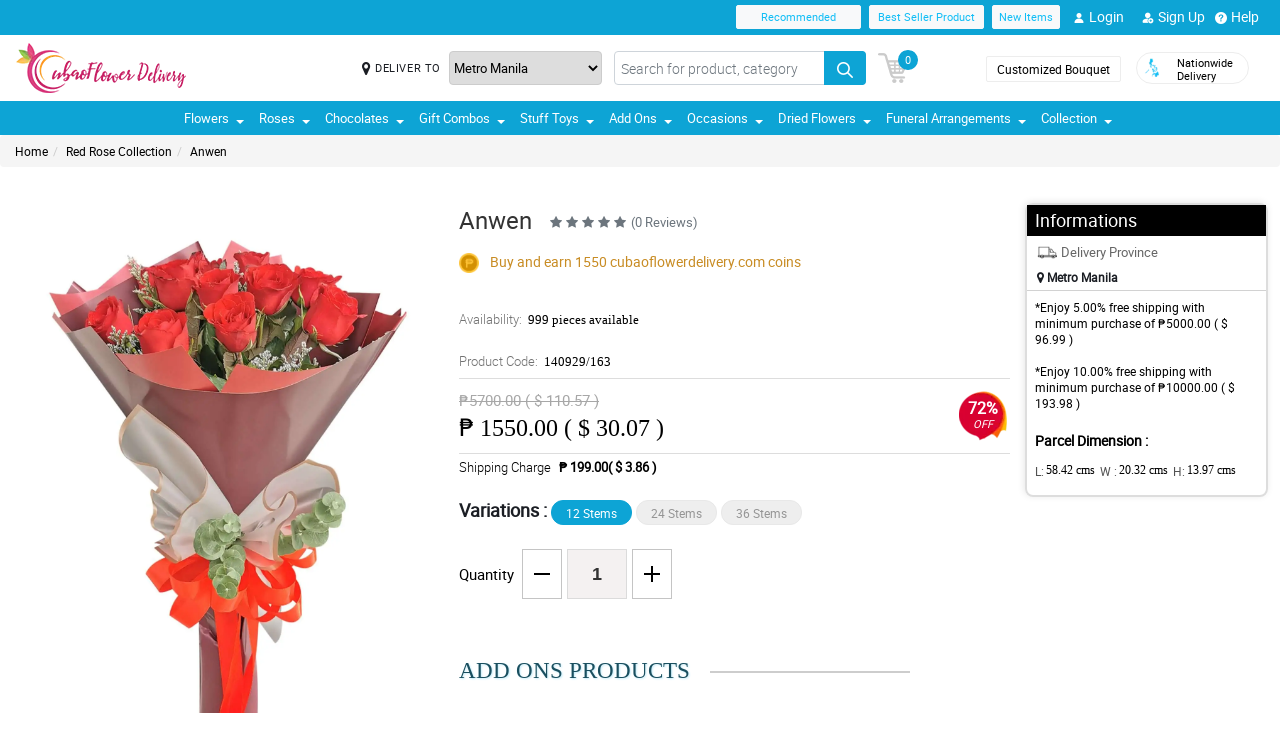

--- FILE ---
content_type: text/html; charset=UTF-8
request_url: https://www.cubaoflowerdelivery.com/valentines-bouquet-delivery-quezon
body_size: 24598
content:
<!DOCTYPE html>
<html lang="en">
    <head>
    	<meta name="robots">
        <meta name="google-site-verification" content="drGZQEvddXShxHfOj3fPzHFXFXhZnC6JzYYlceGhWyg" />
        <meta charset="utf-8">
        <meta name="viewport" content="width=device-width, initial-scale=1, shrink-to-fit=no">
        <meta http-equiv="x-ua-compatible" content="ie=edge">
        <meta name="description" content="">
        <meta name="author" content="">
        <meta name="keywords" content="">
        <meta name="robots" content="all">
        
        <!-- Google / Search Engine Tags -->
        <meta itemprop="name" content="Anwen">
        <meta itemprop="description" content="">
        <meta itemprop="image" content="https://manilablossomsonline-2060d.kxcdn.com/upload/product/1643595251_Korean-Maroon-white-12-min.webp">
        <meta name="p:domain_verify" content="4f623077fcf73815113b50c8e98b628b"/>
        
        <!-- Facebook Meta Tags -->
        <meta property="og:title" content="Anwen">       
        <meta property="og:description" content="">
        <meta property="og:url" content="https://www.cubaoflowerdelivery.com/valentines-bouquet-delivery-quezon">
        <meta property="og:image" content="https://manilablossomsonline-2060d.kxcdn.com/upload/product/1643595251_Korean-Maroon-white-12-min.webp">
        <meta property="product:brand" content="">
        <meta property="product:availability" content="out of stock">
        <meta property="product:condition" content="new">
        <meta property="product:price:amount" content="1550.00">
        <meta property="product:price:currency" content="PHP">
        <meta property="product:retailer_item_id" content="140929">
        <meta property="product:item_group_id" content="">
        
        <!-- Twitter Meta Tags -->
        <meta name="twitter:card" content="summary_large_image">
        <meta name="twitter:title" content="Anwen">
        <meta name="twitter:description" content="">
        <meta name="twitter:image" content="https://manilablossomsonline-2060d.kxcdn.com/upload/product/1643595251_Korean-Maroon-white-12-min.webp">
        <link rel="canonical"  href="https://www.cubaoflowerdelivery.com/valentines-bouquet-delivery-quezon" />
        <title></title>
        <!-- Font Awesome -->
        <link rel="shortcut icon" type="image" href="https://manilablossomsonline-2060d.kxcdn.com/upload/store/1539668289_paylessflora-favicon.webp"/> 
        
        <style>
    @font-face{font-family:great_vibesregular;src:url(https://manilablossomsonline-2060d.kxcdn.com/all_domains_here/fonts/greatvibes-regular-webfont.woff2) format('woff2'),url(https://manilablossomsonline-2060d.kxcdn.com/all_domains_here/fonts/greatvibes-regular-webfont.woff) format('woff');font-weight:400;font-style:normal}@font-face{font-family:robotolight;src:url(https://manilablossomsonline-2060d.kxcdn.com/all_domains_here/fonts/roboto-light-webfont.woff2) format('woff2'),url(https://manilablossomsonline-2060d.kxcdn.com/all_domains_here/fonts/roboto-light-webfont.woff) format('woff');font-weight:400;font-style:normal}@font-face{font-family:robotoregular;src:url(https://manilablossomsonline-2060d.kxcdn.com/all_domains_here/fonts/roboto-regular-webfont.woff2) format('woff2'),url(https://manilablossomsonline-2060d.kxcdn.com/all_domains_here/fonts/roboto-regular-webfont.woff) format('woff');font-weight:400;font-style:normal}@font-face{font-family:robotomedium;src:url(https://manilablossomsonline-2060d.kxcdn.com/all_domains_here/fonts/roboto-medium-webfont.woff2) format('woff2'),url(https://manilablossomsonline-2060d.kxcdn.com/all_domains_here/fonts/roboto-medium-webfont.woff) format('woff');font-weight:400;font-style:normal;font-display: optional;}
    .topbaar, .footerCopy, .modal-header.withHeader_button, .detaislTabBx .nav-tabs>li.active>a, .loginBtnMn:hover{background: #0DA4D5;}
    .floristSrch .SrchBtn[type=submit], .ProVaritn li.active button {background: #0DA4D5;}
    ul.listTopBar li.btn.chatBtn, .chatBtn button.chat-button i{color: #0DA4D5; margin-right: 4px;}
    .sortby ul li.active, p.forgotPaswrd a, .termsWraper-Contnt p a, .categoryModal-body .accordion-body ul li a{color: #0DA4D5;}
    .cartBtn .badgeCart, nav.navbar{background: #0DA4D5;}
    .rcu p.old_price, .rcu p.prod-price, .newCategoryText a, .breadcrumb li a:hover{color: #0DA4D5 !important;}
    section.section-c.WantSec, .paymentFooter_wrapper, .oursrvcWrpr, .ProVaritn li.active button {border-color: #0DA4D5 !important}
    .dropdown-menu .dropdown-item:hover, .categoryModal-body .accordion-button:not(.collapsed){background-color: #11BEF6;}
    .recommended label{border: 1px solid  #0DA4D5;}
    .primaryColor, .HElp_Container .accordion-body a, .boxpannel ul.helpCategr li a:hover, ul.popular-help-list li a, ul.srechLstUl li.listTitle_srch a{color: #0DA4D5 !important;}
    .primaryBtn, .HElp_Container .accordion-button:not(.collapsed){background-color: #11BEF6 !important; color: #fff !important}
    .tabAddon_Prodct ul li button.active{background-color: #11BEF6 !important;background: #0DA4D5 !important;border:1px solid #0DA4D5 !important;}
    .recommended span{ border: 2px solid#0DA4D5; color: #0DA4D5;}
    .newCategoryText a .arrow-right{border-top-color: #0DA4D5 !important; border-left-color: #0DA4D5 !important;}
    .categoryFilter .accordion-button:not(.collapsed), .ProVaritn li button.active{background-color: #0DA4D5 !important;}
    .prodRatingBtn button, .inputContnt input.submtBtnSign{background-color: #11BEF6 !important;}
    .categoryModal-body .accordion-body ul li{border-bottom: 1px solid #0DA4D5;}
    .ui-button.ui-state-active:hover, .ui-button:active, .ui-state-active, .ui-widget-content .ui-state-active, .ui-widget-header .ui-state-active, a.ui-button:active{border: 1px solid #0DA4D5 !important;background: #0DA4D5 !important;}
    .listTopBar li.btn a{color: #11BEF6;}
    .addonProCarousel .cCarousel-item .card.activeAddonPro{border: 2px solid #11BEF6;}
    .WantSec p a, .WantSec p span a, .WantSec a span, .accordianFaq_grpSite .accordion-body p a, .accordianFaq_grpSite .accordion-body span a{color: #11BEF6 !important;}
    @media screen and (max-width: 767px) {}
	@media screen and (max-width: 640px) {}
    @media screen and (max-width: 480px) {}
</style>        <link rel="stylesheet" href="https://manilablossomsonline-2060d.kxcdn.com/all_domains_here/css/main.css"> 
        
        <script src="https://manilablossomsonline-2060d.kxcdn.com/all_domains_here/js/jquery-3.3.1.min.js"></script>     
    </head>
    <body>
	<!-- Google Tag Manager (noscript) -->
<!--<noscript><iframe src="https://www.googletagmanager.com/ns.html?id=GTM-PBPWP5X"
height="0" width="0" style="display:none;visibility:hidden"></iframe></noscript>-->
<!-- End Google Tag Manager (noscript) -->

        <!--<noscript id="deferred-styles"> 
        
    </noscript>
    <script>
      var loadDeferredStyles = function() {
        var addStylesNode = document.getElementById("deferred-styles");
        var replacement = document.createElement("div");
        replacement.innerHTML = addStylesNode.textContent;
        document.body.appendChild(replacement)
        addStylesNode.parentElement.removeChild(addStylesNode);
      };
      var raf = window.requestAnimationFrame || window.mozRequestAnimationFrame ||
          window.webkitRequestAnimationFrame || window.msRequestAnimationFrame;
      if (raf) raf(function() { window.setTimeout(loadDeferredStyles, 0); });
      else window.addEventListener('load', loadDeferredStyles);
    </script>-->
    </style>
        <header class="floatWidth">
            <div class="topbaar" style="height: 35px">
                <div class="w-100 px-3 d-flex justify-content-end topBanMain_list">
                    <div class="topHdrLnk">
                        <ul class="listTopBar d-flex flex-row">
                            <li class="btn btn-light recmBtn">
                                <a class="textBlink" name="recommended" href="https://www.cubaoflowerdelivery.com/recommended-products">
                                    Recommended
                                </a>
                            </li>
                            <li class="btn btn-light ms-2 bstSlrBtn">
                                <a class="textBlink" name="best_seller" href="https://www.cubaoflowerdelivery.com/best-seller-products">
                                   Best Seller Product
                                </a>
                            </li>
                            <li class="btn btn-light ms-2 nwItmBtn">
                                <a name="new_item" href="https://www.cubaoflowerdelivery.com/newproduct">
                                    New Items
                                </a>
                            </li>
                                     <li class="ms-2 mobVw_hide"><a name="login" class="btn btn-link" href="https://www.cubaoflowerdelivery.com/signin-customer"><div class="skeleton usrinfo_image"><img src="https://manilablossomsonline-2060d.kxcdn.com/all_domains_here/images/loginUser.webp"  alt="cart" loading="eager" width="12" height="12"></div>Login </a></li><li class="ms-2 mobVw_hide"><a name="signup" class="btn btn-link" href="https://www.cubaoflowerdelivery.com/signup-customer"><div class="skeleton usrinfo_image"><img src="https://manilablossomsonline-2060d.kxcdn.com/all_domains_here/images/addUser.webp"  alt="cart" loading="eager" width="12" height="12"></div>Sign Up </a></li><li class="mobVw_Help"><a name="help_plus" class="btn btn-link" href="https://www.cubaoflowerdelivery.com/help"><div class="skeleton usrinfo_image"><img src="https://manilablossomsonline-2060d.kxcdn.com/all_domains_here/images/helpWebButton.webp"  alt="cart" loading="eager" width="12" height="12"></div>Help</a></li>
                                  
                        </ul>
                    </div>
                </div>
            </div>
            <div class="w-100 px-3 logoBlock floatWidth">
                <div class="row">
                    <div class="col-md-3 logo">
                        <a name="logo" href="https://www.cubaoflowerdelivery.com/" class="logoHeight">
                        <img src="https://manilablossomsonline-2060d.kxcdn.com/upload/store/1589687859_cuba.webp" alt="flower delivery in quezon city" title="flower delivery in quezon city" loading="eager" width="200" height="50">
                        </a> 
                    </div>
                    <div class="top-search-sec d-flex">
                        <div class="inputSearch d-flex w-100">
                            <div class="deliveryOption d-flex">
                                <div class="mapMarker d-flex">
                                    <i class="fa fa-map-marker align-middle pr-2"></i>
                                    <label class="strong col-form-label align-middle pr-2" for="deliver_to_2"><span style="white-space: nowrap">DELIVER TO</span></label>
                                </div>
                                                                    <select id="deliver_to_2">
                                                                                    <option value="S2thcVl4VWhON2lrWTFLZzQ1NWZ3Zz09" >Abra</option>
                                                                                    <option value="T1pHbkdDbkJhSEZab2x3azJNN0ZTdz09" >Agusan del Norte</option>
                                                                                    <option value="UmdOWm5CZW9ySm5nckxoem9hbGZKdz09" >Agusan del Sur</option>
                                                                                    <option value="Y2E3aWtLNmZYcXc2TTFyMHJ4cVltdz09" >Aklan</option>
                                                                                    <option value="alFuQjV0R3ZDR09MeFF6S3ZSeE4xUT09" >Albay</option>
                                                                                    <option value="MmhjNTFKVytCS0dBU3E4WWZ3Qlp3QT09" >Antique</option>
                                                                                    <option value="UUtRd0pUeFpWSUVoZ1l5dmE1Vmdxdz09" >Apayao</option>
                                                                                    <option value="TWRUdm5rdFRMdk0vT3hSK1ZMU0VpZz09" >Aurora</option>
                                                                                    <option value="S25xeGhFMk8rSlZmRnNRYklQbVRVUT09" >Basilan</option>
                                                                                    <option value="c0tick5kT2EzaURabnNoYTR2dEZaUT09" >Bataan</option>
                                                                                    <option value="UnpVWFJ2NHZ4bXY0eFBRZ21qUVhGUT09" >Batanes</option>
                                                                                    <option value="VEtBaWV6K1ZCcUE3ajhTS2p4ZTRCZz09" >Batangas</option>
                                                                                    <option value="bTQremZvcXhvYU95Tnp2YlBxNFcrdz09" >Benguet</option>
                                                                                    <option value="b3IvaEZSZkNhYzk0MFJyelh5MzhiZz09" >Biliran</option>
                                                                                    <option value="QVQwRFZISnIyQTM3Wm9DUmFCZTRuZz09" >Bohol</option>
                                                                                    <option value="VndZVCtaQ0xhaEwyeEgxU3laL28wZz09" >Bukidnon</option>
                                                                                    <option value="NDVXSTJPcmlzSjVaNVBmSjlNbkJIUT09" >Bulacan</option>
                                                                                    <option value="RkQ1VmV5Y2JLRm96V3JFdllqejk1QT09" >Cagayan</option>
                                                                                    <option value="VElLUFhUSW0zSWJ4U3I2MGdiYlhMUT09" >Camarines Norte</option>
                                                                                    <option value="LzEzSWp6a2NkN3czNXNSVytlbjk2Zz09" >Camarines Sur</option>
                                                                                    <option value="SWMrbEgrOE13ZHZRL1cxWkx6eUxaZz09" >Camuigin</option>
                                                                                    <option value="WjM5OVVkd1lXMnAvblBwZkN3VmwyZz09" >Capiz</option>
                                                                                    <option value="RndHL1FNS0p2T2lRRmRwdUlMazJ2QT09" >Catanduanes</option>
                                                                                    <option value="ZjNEanFobU15blJJUVU2OWlaOFM1QT09" >Cavite</option>
                                                                                    <option value="dGtOR2VTQzMwU0Rya0lpZVJRcU05QT09" >Cebu</option>
                                                                                    <option value="TUZEMUFLdVQwNzNCeXBaVTZwQVhWZz09" >Comval Province</option>
                                                                                    <option value="QWkxbTJ1V2JjSnl6YTNhMmQzREtLUT09" >Davao del Norte</option>
                                                                                    <option value="N2d2VDZDZTMxMFlHby9rQjB5QUpodz09" >Davao del Sur</option>
                                                                                    <option value="VVRSNEpFeUlZUUpCL2hucHBINThRQT09" >Davao Oriental</option>
                                                                                    <option value="S3B3b0xmY3JOZGFKYUJWMHlkTFNhdz09" >Dinagat Islands</option>
                                                                                    <option value="c01oR25hc3Bpdjc2YlAvbVlocVVRUT09" >Eastern Samar</option>
                                                                                    <option value="MUp2MXVvU1lUcWVFSmFMVFdvczY5UT09" >Guimaras</option>
                                                                                    <option value="SzdMdUlyMTFIb1VNMk1Gclc2cDlMdz09" >Ifugao</option>
                                                                                    <option value="a3Y5NGpneTJ6SkE1dThYdjEwUVMzZz09" >Ilocos Norte</option>
                                                                                    <option value="ZzVWVUZzay8zelBJcnhRWHZMUE1tUT09" >Ilocos Sur</option>
                                                                                    <option value="UldVMFNLa2dtSFBCd2QrWXRZR1djUT09" >Iloilo</option>
                                                                                    <option value="QkpxQ1ppanRnVEp0RGJFQTJzdWlZUT09" >Isabela</option>
                                                                                    <option value="SEtXcjNta1NTSlhNUVlDb29JMk9oUT09" >Kalinga</option>
                                                                                    <option value="L0NYZVVoYWlDQWMxb0drY1lDQ011UT09" >La Union</option>
                                                                                    <option value="ejNUbFJDSHdXU1NVRm5lMG1DOVJPdz09" >Laguna</option>
                                                                                    <option value="dlFYcFZkVXBaUUVCUk9HblArWXZPdz09" >Lanao Del Norte</option>
                                                                                    <option value="cGtrdVJEYzJOY0ZQbEkySDh3TVZYUT09" >Lanao Del Sur</option>
                                                                                    <option value="VHV3VVY5VFA4V2RzZTg4SDhoTWFpUT09" >Leyte</option>
                                                                                    <option value="OEVjclJlSEpDTlRDbzNNd3FsTnhoQT09" >Maguindanao</option>
                                                                                    <option value="bUVCQUtENWNxd3dUQjhkOXM2eTREZz09" >Marinduque</option>
                                                                                    <option value="cjE1d0oybGc0dnlob3BMRTlOQXJSZz09" >Masbate</option>
                                                                                    <option value="MFBuOE1qVFB1U1AzVldWRVZLQmIrQT09" selected="selected">Metro Manila</option>
                                                                                    <option value="LzQ2RFRNSkQ0aElWZmphNjR3QWNmUT09" >Misamis Occidental</option>
                                                                                    <option value="Um9WVnN2d0h3clVzaTdOOUgwaTN5dz09" >Misamis Oriental</option>
                                                                                    <option value="ZWdJRXBSR2I5ZVRiN1ppSlo4ZU9yUT09" >Mountain Province</option>
                                                                                    <option value="Ykc0d2hPK1BJTGI5bU1mcC9abElYZz09" >Negros Occidental</option>
                                                                                    <option value="MnhpZGJpcTZHcER6c3pZd2dKNTd2Zz09" >Negros Oriental</option>
                                                                                    <option value="a2ZYWXZwM2JMN2xhSm5zN2g4TnNqdz09" >North Cotabato</option>
                                                                                    <option value="dEZoMktxRG8vdS9tbmNnNnpvUHJmQT09" >Northern Samar</option>
                                                                                    <option value="ZmNMVGVNV1VpWGFKWmRLL0VMYVNrUT09" >Nueva Ecija</option>
                                                                                    <option value="aWhobnhqd1JQUDNHcVVKOFhmR1RiQT09" >Nueva Vizcaya</option>
                                                                                    <option value="RTlzSnlxdWZpNkxlVmhmcXcyZmdqdz09" >Occidental Mindoro</option>
                                                                                    <option value="QkZmQ3FPY1dZUjVvQnh6MitLbHNvQT09" >Oriental Mindoro</option>
                                                                                    <option value="Ym5OcE4ydUFmY3NHQkJWQWVyeEpPZz09" >Palawan</option>
                                                                                    <option value="YmRTYlZWaXdKcGJPSjhCMEs1L21JUT09" >Pampanga</option>
                                                                                    <option value="OXBxQnF5c2MxNVRCOFFGTFZRYjcvQT09" >Pangasinan</option>
                                                                                    <option value="WHVhRkVEVDRRTEZOWlpGMXI3cGhaUT09" >Quezon</option>
                                                                                    <option value="bjgxVEU4TmwzVFNLVElTZUk2S0hZdz09" >Quirino</option>
                                                                                    <option value="RmE0VGhxQnF1dEpWQjNSVjNHSnRyUT09" >Rizal</option>
                                                                                    <option value="TEJHR3FILzVHT0NnSGZ1RG5XZ2hBUT09" >Romblon</option>
                                                                                    <option value="U1U3U2l1MW1OcHJGUnNhQk05cHFWQT09" >Sarangani</option>
                                                                                    <option value="NWtQYVA5UEV6ZStGalJ5V2NtTUVQZz09" >Sibugay Province</option>
                                                                                    <option value="dk80NmV5M0ZLQ1FPbnd0Q25aWnQ2UT09" >Siquijor</option>
                                                                                    <option value="QS9GalhjeTQvSjUyeUlrNDF6N2I2UT09" >Sorsogon</option>
                                                                                    <option value="blhsVlpYZFlFTGJlZFYrMnloSmhOdz09" >South Cotabato</option>
                                                                                    <option value="M3NLdDJzbHVhbytUUDJOSlBDcFBnQT09" >Southern Leyte</option>
                                                                                    <option value="THV3SVQ0ZEVPY3M4WHFkT2dIc0wyUT09" >Sultan Kudarat</option>
                                                                                    <option value="eFV0NFE5UEErWDhjNS9zZEsydGEvZz09" >Sulu</option>
                                                                                    <option value="RVpJWFNGamJjbEZQZVF2ZE1GZWVzZz09" >Surigao Del Norte</option>
                                                                                    <option value="L1RkcmhndEpnekNRelJFcnp3MFpIUT09" >Surigao Del Sur</option>
                                                                                    <option value="Tk5NWWF1Y1dGeDFpSG1nMkpQNlJ3QT09" >Tarlac</option>
                                                                                    <option value="dTFKeUZ6clFVcWVkVzNocGV2Q0FBZz09" >Tawi-tawi</option>
                                                                                    <option value="WUF1dVBJaHhJUjd5NE02L1ovbnVUdz09" >Western Samar</option>
                                                                                    <option value="YzNqOVpuSUJ0UFFIS1F6OWxSWnhaZz09" >Zambales</option>
                                                                                    <option value="eURERGNJQnpCSDNZc3l5RW11b0hLZz09" >Zamboanga del Norte</option>
                                                                                    <option value="ci96bEZSdGtBUk5IVFFYczFEZThMZz09" >Zamboanga del Sur</option>
                                                                            </select>
                                </div>
                                <form action="https://www.cubaoflowerdelivery.com/search/" autocomplete="off" id="search-form" class="floristSrch position-relative" method="get" accept-charset="utf-8">
                                                                        <input type="text" name="s" id="searchText" class="form-control" value="" placeholder="Search for product, category">
                                    <ul class="results" id="searchResult">
                                    </ul>
                                    <button id="search_btn" aria-label="Search button" class="btn custom-btn SrchBtn" type="submit"><img src="https://manilablossomsonline-2060d.kxcdn.com/all_domains_here/images/search.webp"  alt="cart" loading="eager" width="16" height="16"></button>
                                </form>
                        </div>
                        <div class="cartBtn">
                            <a name="cart" href="https://www.cubaoflowerdelivery.com/cart">
                                <img src="https://manilablossomsonline-2060d.kxcdn.com/all_domains_here/images/cart.webp"  alt="cart" loading="eager" width="30" height="30">
                                <span class="badgeCart" id="lblCartCount">
                                0                                </span> 
                            </a> 
                        </div>
                    </div>
                    <div class="col-md-3 col-sm-5 pull-right top-info-h-wrap d-flex justify-content-end align-item-center">
                        <div class="protectoncash floatRght">
                            <a name="bouquet" class="bouquetBtn" href="https://www.cubaoflowerdelivery.com/customized-bouquet"> Customized Bouquet</a> 
                            <a name="delivery" class="top-info-h" href=""> 
                                <img src="https://manilablossomsonline-2060d.kxcdn.com/all_domains_here/images/cod.webp"  alt="national delivery" loading="eager" width="20" height="20"> 
                                <span>Nationwide <br> Delivery</span> 
                            </a>
                        </div>
                    </div>
                </div>
            </div>
            <nav class="navbar navbar-expand-lg mainNavStyle floatWidth">
                <div class="container-fluid">
                    <button name="toggle_button" class="navbar-toggler" type="button" data-bs-toggle="collapse" data-bs-target="#myNavbar" aria-controls="myNavbar" aria-expanded="false" aria-label="Toggle navigation">
                    <span class="navbar-toggler-icon"></span>
                    </button>
                    <div class="collapse navbar-collapse" id="myNavbar">
                    <ul class="navbar-nav me-auto mb-2 mb-lg-0">
                        <li class="dropdown">

                                        <a name="down_arrow" data-toggle="dropdown" role="button" aria-haspopup="true" aria-expanded="false">Flowers <span class="caret"></span></a><ul class="dropdown-menu" data-dropdown-in="slideInDown" data-dropdown-out="fadeOut"><li class="dropdown-item"><a name="category_cat" href="https://www.cubaoflowerdelivery.com/ph/online-flower-shop-masbate">Carnation Collection</a></li><li class="dropdown-item"><a name="category_cat" href="https://www.cubaoflowerdelivery.com/ph/send-flower-delivery-quirino">Gerbera Collection</a></li><li class="dropdown-item"><a name="category_cat" href="https://www.cubaoflowerdelivery.com/ph/send-flower-delivery-surigao-del-sur">Stargazer Collection</a></li><li class="dropdown-item"><a name="category_cat" href="https://www.cubaoflowerdelivery.com/ph/send-flower-delivery-tarlac">Sunflower Collection</a></li><li class="dropdown-item"><a name="category_cat" href="https://www.cubaoflowerdelivery.com/ph/send-flower-delivery-zamboanga-del-norte">Tulips Collection</a></li><li class="dropdown-item"><a name="category_cat" href="https://www.cubaoflowerdelivery.com/ph/send-flower-delivery-samar">Mixed Flower Collection</a></li><li class="dropdown-item"><a name="category_cat" href="https://www.cubaoflowerdelivery.com/ph/malaysian-mums">Malaysian Mums</a></li></ul></li><li class="dropdown">

                                        <a name="down_arrow" data-toggle="dropdown" role="button" aria-haspopup="true" aria-expanded="false">Roses <span class="caret"></span></a><ul class="dropdown-menu" data-dropdown-in="slideInDown" data-dropdown-out="fadeOut"><li class="dropdown-item"><a name="category_cat" href="https://www.cubaoflowerdelivery.com/ph/send-flower-delivery-sulu">Red Rose Collection</a></li><li class="dropdown-item"><a name="category_cat" href="https://www.cubaoflowerdelivery.com/ph/send-flower-delivery-sultan-kudarat">Pink Rose Collection</a></li><li class="dropdown-item"><a name="category_cat" href="https://www.cubaoflowerdelivery.com/ph/send-flower-delivery-siquijor">Orange Rose Collection</a></li><li class="dropdown-item"><a name="category_cat" href="https://www.cubaoflowerdelivery.com/ph/send-flower-delivery-bohol">Ecuadorian Rose</a></li><li class="dropdown-item"><a name="category_cat" href="https://www.cubaoflowerdelivery.com/ph/send-flower-delivery-batangas">White Rose Collection</a></li><li class="dropdown-item"><a name="category_cat" href="https://www.cubaoflowerdelivery.com/ph/send-flower-delivery-sorsogon">Multi-Colored Rose Collection</a></li></ul></li><li class="dropdown">

                                        <a name="down_arrow" data-toggle="dropdown" role="button" aria-haspopup="true" aria-expanded="false">Chocolates <span class="caret"></span></a><ul class="dropdown-menu" data-dropdown-in="slideInDown" data-dropdown-out="fadeOut"><li class="dropdown-item"><a name="category_cat" href="https://www.cubaoflowerdelivery.com/ph/send-flower-delivery-romblon">Imported Chocolate Collection</a></li><li class="dropdown-item"><a name="category_cat" href="https://www.cubaoflowerdelivery.com/ph/online-flower-shop-palawan">Ferrero Bouquet Collection</a></li></ul></li><li class="dropdown">

                                        <a name="down_arrow" data-toggle="dropdown" role="button" aria-haspopup="true" aria-expanded="false">Gift Combos <span class="caret"></span></a><ul class="dropdown-menu" data-dropdown-in="slideInDown" data-dropdown-out="fadeOut"><li class="dropdown-item"><a name="category_cat" href="https://www.cubaoflowerdelivery.com/ph/send-flower-delivery-pangasinan">Flowers and Chocolates Combo Collection</a></li><li class="dropdown-item"><a name="category_cat" href="https://www.cubaoflowerdelivery.com/ph/send-flower-delivery-zambales">Triple Gift Combo Collection</a></li><li class="dropdown-item"><a name="category_cat" href="https://www.cubaoflowerdelivery.com/ph/online-flower-shop-marinduque">Cake Combo Collections</a></li><li class="dropdown-item"><a name="category_cat" href="https://www.cubaoflowerdelivery.com/ph/bear-flower-bouquet">Bear & Flower Bouquet</a></li></ul></li><li class="dropdown">

                                        <a name="down_arrow" data-toggle="dropdown" role="button" aria-haspopup="true" aria-expanded="false">Stuff Toys <span class="caret"></span></a><ul class="dropdown-menu" data-dropdown-in="slideInDown" data-dropdown-out="fadeOut"><li class="dropdown-item"><a name="category_cat" href="https://www.cubaoflowerdelivery.com/ph/send-flower-delivery-tawi-tawi">Teddy Bear Collections</a></li></ul></li><li class="dropdown">

                                        <a name="down_arrow" data-toggle="dropdown" role="button" aria-haspopup="true" aria-expanded="false">Add Ons <span class="caret"></span></a><ul class="dropdown-menu" data-dropdown-in="slideInDown" data-dropdown-out="fadeOut"><li class="dropdown-item"><a name="category_cat" href="https://www.cubaoflowerdelivery.com/ph/send-flower-delivery-pampanga">Flower Vase Collections</a></li><li class="dropdown-item"><a name="category_cat" href="https://www.cubaoflowerdelivery.com/ph/fruit-basket">Fruit Basket</a></li><li class="dropdown-item"><a name="category_cat" href="https://www.cubaoflowerdelivery.com/ph/cakes">Cakes</a></li></ul></li><li class="dropdown">

                                        <a name="down_arrow" data-toggle="dropdown" role="button" aria-haspopup="true" aria-expanded="false">Occasions <span class="caret"></span></a><ul class="dropdown-menu" data-dropdown-in="slideInDown" data-dropdown-out="fadeOut"><li class="dropdown-item"><a name="category_cat" href="https://www.cubaoflowerdelivery.com/ph/online-flower-shop-lanao-del-norte">Anniversary Collection</a></li><li class="dropdown-item"><a name="category_cat" href="https://www.cubaoflowerdelivery.com/ph/online-flower-shop-maguindanao">Birthday Collection</a></li><li class="dropdown-item"><a name="category_cat" href="https://www.cubaoflowerdelivery.com/ph/online-flower-shop-nueva-ecija">Congratulations Collection</a></li><li class="dropdown-item"><a name="category_cat" href="https://www.cubaoflowerdelivery.com/ph/send-flower-delivery-rizal">Get Well Collection</a></li><li class="dropdown-item"><a name="category_cat" href="https://www.cubaoflowerdelivery.com/ph/online-flower-shop-quezon">Friendship Collection</a></li><li class="dropdown-item"><a name="category_cat" href="https://www.cubaoflowerdelivery.com/ph/send-flower-delivery-sarangani">Mothers Day Collection</a></li><li class="dropdown-item"><a name="category_cat" href="https://www.cubaoflowerdelivery.com/ph/online-flower-shop-nueva-viscaya">Fathers Day Collection</a></li><li class="dropdown-item"><a name="category_cat" href="https://www.cubaoflowerdelivery.com/ph/online-flower-shop-laguna">All Saints Day Collections</a></li><li class="dropdown-item"><a name="category_cat" href="https://www.cubaoflowerdelivery.com/ph/send-flower-delivery-metro-manila">Valentines Day Collection</a></li></ul></li><li class="dropdown">

                                        <a name="down_arrow" data-toggle="dropdown" role="button" aria-haspopup="true" aria-expanded="false">Dried Flowers <span class="caret"></span></a><ul class="dropdown-menu" data-dropdown-in="slideInDown" data-dropdown-out="fadeOut"><li class="dropdown-item"><a name="category_cat" href="https://www.cubaoflowerdelivery.com/ph/fossilized-flowers">Fossilized Flowers</a></li><li class="dropdown-item"><a name="category_cat" href="https://www.cubaoflowerdelivery.com/ph/soap-rose">Soap Rose</a></li><li class="dropdown-item"><a name="category_cat" href="https://www.cubaoflowerdelivery.com/ph/fossilized-flowers-chocolate">Fossilized Flowers & Chocolate</a></li></ul></li><li class="dropdown">

                                        <a name="down_arrow" data-toggle="dropdown" role="button" aria-haspopup="true" aria-expanded="false">Funeral Arrangements <span class="caret"></span></a><ul class="dropdown-menu" data-dropdown-in="slideInDown" data-dropdown-out="fadeOut"><li class="dropdown-item"><a name="category_cat" href="https://www.cubaoflowerdelivery.com/ph/send-flower-delivery-surigao-del-norte">Stand Arrangement Collection</a></li><li class="dropdown-item"><a name="category_cat" href="https://www.cubaoflowerdelivery.com/ph/send-flower-delivery-biliran">Wreath Arrangement Collection</a></li><li class="dropdown-item"><a name="category_cat" href="https://www.cubaoflowerdelivery.com/ph/online-flower-shop-misamis-occidental">Casket Arrangement Collection</a></li><li class="dropdown-item"><a name="category_cat" href="https://www.cubaoflowerdelivery.com/ph/online-flower-shop-leyte">Basket Arrangement Collection</a></li></ul></li>                            <li class="dropdown">
                            <a name="collection" data-toggle="dropdown" role="button" aria-haspopup="true" aria-expanded="false">Collection<span class="caret"></span></a>
                            <ul class="dropdown-menu" data-dropdown-in="slideInDown" data-dropdown-out="fadeOut">
                            
                                                        <li class="dropdown-item"><a name="tag_name" href="https://www.cubaoflowerdelivery.com/collection/flower-delivery-quezon-city">Flower delivey Quezon City</a></li>
                                                        
                                                        <li class="dropdown-item"><a name="tag_name" href="https://www.cubaoflowerdelivery.com/collection/flower-shop-quezon-city">Flower shop Quezon City</a></li>
                                                        
                                                        <li class="dropdown-item"><a name="tag_name" href="https://www.cubaoflowerdelivery.com/collection/funeral-flowers-delivery-quezon-city">Funeral flowers delivery Quezon City</a></li>
                                                        
                                                        <li class="dropdown-item"><a name="tag_name" href="https://www.cubaoflowerdelivery.com/collection/valentines-flower-delivery-quezon-city">valentines flower delivery quezon city</a></li>
                                                         
                    </ul>
                    </div>
                </div>
            </nav>
        </header>
<style>
/*.ui-dialog{
	z-index: 9999;
    position: absolute;
    left: 50%;
    top: 71%;
    transform: translate(-50%, -50%);
}
.popup_content{
	font-size: 10px !important;
	height: 250px !important;
	overflow-y: auto;
}
.popup_content .h2, h2 {
	font-size: 1rem !important;
}
.ui-dialog-titlebar-close{
	display:none;
}*/

.ui-dialog{
	z-index: 999 !important;
}
.ui-dialog .ui-dialog-titlebar-close{display: none;}
    .ui-widget.ui-widget-content{
        width: 40% !important;
        margin-left: 30%;
        position: fixed;
        top: 30% !important;
    }
    .ui-dialog .ui-dialog-content h4, .ui-dialog .ui-dialog-content h1, .ui-dialog .ui-dialog-content h2, .ui-dialog .ui-dialog-content h3, .ui-dialog .ui-dialog-content h5, .ui-dialog .ui-dialog-content h6, .ui-dialog .ui-dialog-content p{
        font-size: 14px;
        line-height: 18px;
    }
    .ui-dialog .ui-dialog-buttonpane button{
        border-radius: 2px;
        padding: 3px 13px;
        font-size: 14px;
        border: 1px solid #39b739;
        background: #5cc67b;
        margin-bottom: 0;
        color: #fff;
    }
    .ui-dialog .ui-dialog-buttonpane button:last-child{
        background: #db4d4d;
        border: 1px solid #db4d4d;
    }
	
	@media only screen and (min-width: 768px) and (max-width: 991px) {
		.ui-widget.ui-widget-content{
			width: 80% !important;
			margin-left: 10%;
			position: fixed;
			top: 30% !important;
		}
	}
@media only screen and (min-width: 320px) and (max-width: 767px) {
    
    .ui-widget.ui-widget-content{
        width: 90% !important;
        margin-left: 5%;
        position: fixed;
        top: 30% !important;
    }
    
}
</style>




<form id="form-id" method="post">
  <input type="hidden" name="ipn" id="ipn" value="" />
</form>
<div class="MainBody_container">
    <div class="breadcrumbContainer">
        <ol class="breadcrumb">
            <li><a href="https://www.cubaoflowerdelivery.com/">Home</a></li>
            <li><a href="https://www.cubaoflowerdelivery.com/ph/send-flower-delivery-sulu">Red Rose Collection</a></li>
            <li class="active"><a href="https://www.cubaoflowerdelivery.com/valentines-bouquet-delivery-quezon">Anwen</a></li>
        </ol>
    </div>
    <div class="ContentSeo mainProdct">
            </div>
    <div class="ProductDetails_wrapper floatWidth mt-3">
        <div class="container-fluid floatWidth" id="prod-cont">
            <div class="col-md-12 proDtlFlorist mainPRodct_detials padding-left-right d-flex">

            <div class="ZoomingProIMG text-center">
              <button name="main_image" type="button" class="btn modalBtnProdct px-4" data-bs-toggle="modal" data-bs-target="#staticBackdrop">
                  
                <span><img src="https://manilablossomsonline-2060d.kxcdn.com/upload/product/1643595251_Korean-Maroon-white-12-min.webp" title="12 pcs red rose, maroon wrapper" alt="12 pcs red rose, maroon wrapper" class="img-fluid pmainimg"></span>
              </button>
              <div class="modal fade" id="staticBackdrop" data-bs-backdrop="static" data-bs-keyboard="false" tabindex="-1" aria-labelledby="staticBackdropLabel" aria-hidden="true">
                <div class="modal-dialog modal-dialog-centered modal-lg p-0">
                  <div class="modal-content">
                    <div class="modal-header p-0">
                      <button type="button" class="btn-close" data-bs-dismiss="modal" aria-label="Close" name="close_button"></button>
                    </div>
                    <div class="modal-body p-0 mainModalImg">
                      <img src="https://manilablossomsonline-2060d.kxcdn.com/upload/product/1643595251_Korean-Maroon-white-12-min.webp" title="12 pcs red rose, maroon wrapper" alt="12 pcs red rose, maroon wrapper" class="img-fluid pmainimg">
                    </div>
                  </div>
                </div>
              </div>
            </div>

			<!--  -->
                <!-- <div class="ZoomingProIMG text-center" style="display: none;">
                <div class="MobVw-Progallery">
                <span><img src="https://manilablossomsonline-2060d.kxcdn.com/upload/product/1643595251_Korean-Maroon-white-12-min.webp" title="12 pcs red rose, maroon wrapper" alt="12 pcs red rose, maroon wrapper" class="img-fluid pmainimg"></span>
                </div>
                <div id="img-container">
                         <img id="zoom_02" src="https://manilablossomsonline-2060d.kxcdn.com/upload/product/1643595251_Korean-Maroon-white-12-min.webp" title="12 pcs red rose, maroon wrapper" alt="12 pcs red rose, maroon wrapper" class="img-fluid pmainimg" data-zoom-image="https://manilablossomsonline-2060d.kxcdn.com/upload/product/1643595251_Korean-Maroon-white-12-min.webp">
                         
                    </div>
                   
                    <div class="social-pro-link floatWidth d-none">
                         <div class="social Share clr">
                                  <div class="hidden-xs hidden-sm">
                                    <a href="javascript:;" data-toggle="modal" data-target="#signin"> <img src="https://www.cubaoflowerdelivery.com/images/social/heart.webp" class="social1" title="Like" /></a>                                    &nbsp;
                                    Like
                                                                        <span>Share</span> <a href="javascript:;" onclick="sendWithFB('Anwen','','');"><img src='https://www.cubaoflowerdelivery.com/images/social/messenger.png' class="social"  target="_blank" title="Share with Messanger" /></a> <a href="javascript:;" onclick="shareWithFB('Anwen','','');"> <img src='https://www.cubaoflowerdelivery.com/images/social/fb.png' class="social"  target="_blank" title="Share with Facebook" /></a> <a href="https://plus.google.com/share?url=https://www.cubaoflowerdelivery.com/valentines-bouquet-delivery-quezon" onclick="javascript:window.open(this.href,
                          '', 'menubar=no,toolbar=no,resizable=yes,scrollbars=yes,height=400,width=400');return false;" target="_blank"> <img src='https://www.cubaoflowerdelivery.com/images/social/google.png' class="social" title="Share with Google" /></a> <a href="https://www.pinterest.com/pin/create/button/?url=https%3A%2F%2Fwww.cubaoflowerdelivery.com%2Fvalentines-bouquet-delivery-quezon&media=&description=Anwen" target="_blank"> <img src="https://www.cubaoflowerdelivery.com/images/social/pin.png" class="social" title="Share with Pinterest" /> </a>
                                    <meta name="twitter:card" content="summary_large_image">
                                    <meta name="twitter:title" content="Anwen">
                                    <meta name="twitter:description" content="">
                                    <meta name="twitter:image" content="">
                                    <a href="https://twitter.com/share" class="social" target="_blank"><img src='https://www.cubaoflowerdelivery.com/images/social/tweet.png' class="social" title="Share with Twitter" /></a>
                                    <a href="javascript:;" onclick="window.open('http://www.linkedin.com/shareArticle?mini=true&url='+encodeURIComponent('https://www.cubaoflowerdelivery.com/valentines-bouquet-delivery-quezon')+'&title='+encodeURIComponent('Anwen')+'&summary='+encodeURIComponent('')+'&source='+encodeURIComponent('cubaoflowerdelivery.com'), '', 'left=0,top=0,width=650,height=420,personalbar=0,toolbar=0,scrollbars=0,resizable=0');"> <img src="https://www.cubaoflowerdelivery.com/images/social/linkedin.png" class="social" title="Share with LinkedIn" /> </a>
                                  </div>
                                  <div class="hidden-lg hidden-md">
                                    <a href="javascript:;" data-toggle="modal" data-target="#signin"> <img src="https://www.cubaoflowerdelivery.com/images/social/heart.png" class="social1" title="Like" /></a>                                    &nbsp;
                                    Like
                                                                        <span>Share</span> <a href="javascript:;" onclick="sendWithFB('Anwen','','');"><img src='https://www.cubaoflowerdelivery.com/images/social/messenger.png' class="social"  target="_blank" title="Share with Messanger" class="mer0" /></a> <a href="javascript:;" onclick="shareWithFB('Anwen','','');"> <img src='https://www.cubaoflowerdelivery.com/images/social/fb.png' class="social"  target="_blank" title="Share with Facebook" class="mer0" /></a> <a href="https://plus.google.com/share?url=https://www.cubaoflowerdelivery.com/valentines-bouquet-delivery-quezon" onclick="javascript:window.open(this.href,
                          '', 'menubar=no,toolbar=no,resizable=yes,scrollbars=yes,height=400,width=400');return false;" target="_blank"> <img src='https://www.cubaoflowerdelivery.com/images/social/google.png' class="social" title="Share with Google" class="mer0" /></a> <a href="https://www.pinterest.com/pin/create/button/?url=https%3A%2F%2Fwww.cubaoflowerdelivery.com%2Fvalentines-bouquet-delivery-quezon&media=&description=Anwen" target="_blank"> <img src="https://www.cubaoflowerdelivery.com/images/social/pin.png" class="social" title="Share with Pinterest" class="mer0" /> </a>
                                    
                                    <meta name="twitter:card" content="summary_large_image">
                                    <meta name="twitter:title" content="Anwen">
                                    <meta name="twitter:description" content="">
                                    <meta name="twitter:image" content="">
                                    <a href="https://twitter.com/share" class="social" target="_blank"><img src='https://www.cubaoflowerdelivery.com/images/social/tweet.png' class="social" title="Share with Twitter" class="mer0" /></a>
                                    <a href="javascript:;" onclick="window.open('http://www.linkedin.com/shareArticle?mini=true&url='+encodeURIComponent('https://www.cubaoflowerdelivery.com/valentines-bouquet-delivery-quezon')+'&title='+encodeURIComponent('Anwen')+'&summary='+encodeURIComponent('')+'&source='+encodeURIComponent('cubaoflowerdelivery.com'), '', 'left=0,top=0,width=650,height=420,personalbar=0,toolbar=0,scrollbars=0,resizable=0');"> <img src="https://www.cubaoflowerdelivery.com/images/social/linkedin.png" class="social" title="Share with LinkedIn" class="mer0" /> </a>
                                    <hr>
                                  </div>
                                </div>
                    </div>
                    
                </div> -->
                <div class="prOductDetailMain-Container">
                    <form name="productform" id="productform"> 
                        <div class="col-xs-12 col-sm-12 col-md-12 ProDetails__containerBox floatLft">
                            <div class="ProDetaislComwrapper floatLft">
                                                              <h2 class="proTitleDelt d-flex align-item-center"><span class="proFlwerName">Anwen</span>
                                    <a href="#reviews_comments"> <label class="ratingStar" style="margin-left: 20px;font-size: 13px;color: #6c757d;">
                                        <span class="starListRtng"><i class="fa fa-star"></i><i class="fa fa-star"></i><i class="fa fa-star"></i><i class="fa fa-star"></i><i class="fa fa-star"></i>  </span>
                                        <span class="rating-count">(0 Reviews)</span>
                                     </label> </a>
                                </h2>
                                  <p class="offerCoin"><img class="me-2" src="https://www.cubaoflowerdelivery.com/images/coin.webp" alt="coin"> Buy and earn 1550 <span>cubaoflowerdelivery.com</span> coins</p>
                                    <div class="floatWidth recmndedBest position-relative d-flex align-item-center mt-3"> 
                                                                                                                      </div> 

                            <label class="availablty">Availability:<span>999 pieces available</span></label>
                              <label class="availablty">Product Code:<span>140929/163</span></label>
                            <div class="priceLabale_pro floatWidth">
                               <strike>₱5700.00 ( $ 110.57 )</strike><h2 class="cruMp">₱ <span id="pprice">1550.00 ( $ 30.07 )</span></h2><div class="rebet_price PRdct">
                                                                                                            <img src="https://manilablossomsonline-2060d.kxcdn.com/all_domains_here/images/offer-rebat.webp" alt="" class="rebatImg">
                                                                                                            <p>72% <br><span>Off</span></p>
                                                                                                    </div>                            </div>
                            <div class="ShpedChrg_pro floatWidth floatWidth d-flex mt-1 common-black">
                                <span class="pe-2">Shipping Charge</span>
                                <p id="shipping_price_div" class="mb-0 fw-bold regular-font">₱ 199.00( $
                3.86                )
                 </p>
                                <span class="loaderShp" id="shipping_price_div_loader"></span>
                            </div>
                            <div class="Pro_Typvarient floatWidth">
                                     <div class="VarientPro_wrapper floatWidth d-flex text-align-center mt-3">
									   <h3 class="d-flex flex-nowrap mb-0">Variations&nbsp;:&nbsp;</h3><ul class="floatWidth ProVaritn d-flex" id="colourdiv"><li class="active"><button type="button" class="me-1" name="variation" id="color_code_div" >12 Stems</button></li><li><button type="button" class="me-1" name="variation" id="color_code_div" onclick="setProductColor('RnZ5YmxRMWdXVEJnZVpoeE1UQTZ3Zz09');">24 Stems</button></li><li><button type="button" class="me-1" name="variation" id="color_code_div" onclick="setProductColor('TXJtUTRFK2NVTkdDL09FRDlPTDhHQT09');">36 Stems</button></li></ul><input type="hidden" name="variation" id="variation" value="ZEw4aXA5NTFEV00vZFQ5WDJoU1cxdz09">                                    </div>
                                                                          <input type="hidden" id="min_purchase_qty" value="1" />
                                   <input type="hidden" id="max_purchase_qty" value="999" />
                                    <div class="quantityPrdct floatWidth d-flex mt-4 align-item-center">
                                        <span class="common-black pe-2">Quantity</span>
                                        <div class="number-input d-flex">
                                            <button id="qtyminus"  data-type="minus" data-field="quant[2]" class="less paylessClr paylessClr-border"></button>
                                            <input class="quantity" name="quantity" id="quantity" readonly type="text" value="">
                                            <button id="qtyplus" data-type="plus" data-field="quant[2]" class="plus paylessClr paylessClr-border"></button>
                                        </div>
                                    </div>
                                                                     
                            </div>
                        </div>

                            <div class="prdCdeWrper floatRght">
                            <div class="PRoductDimnsn_Container floatWidth p-0">
                                <h4 class="floatWidth m-0">Informations</h4>
                                <div class="deliveryProv floatWidth mb-2">                                    
                                    <p class="mb-2 d-flex align-item-center"><img src="https://manilablossomsonline-2060d.kxcdn.com/all_domains_here/images/delivervanIcon.webp" alt="delivery" class="me-1">Delivery Province</p>
                                    <div class="clr">
                                                      <div id="p_sel_name" class="font12 fw-bold"><i class="fa fa-map-marker red"></i> Metro Manila</div>
                                                      </div>
                                                                                          
                                </div>

                                <div class="parcelInfoContnr floatWidth px-2 pb-3">
                                   <p class="font12 common-black">*Enjoy 5.00% free shipping with minimum purchase of ₱5000.00 ( $ 96.99 )</p><p class="font12 common-black">*Enjoy 10.00% free shipping with minimum purchase of ₱10000.00 ( $ 193.98 )</p>                                   <h4 class="infoTitlehvr font14 fw-bold ps-0">Parcel Dimension : </h4><div class="lengthPArecel floatwidth"><label>L: <span>58.42&nbsp;cms</span></label><label>W : <span>20.32&nbsp;cms</span></label><label>H: <span>13.97&nbsp;cms</span></label></div> 
                                </div>
                            </div>
                        </div>
                        </div>
                        <div class="col-md-12 cartAddBox__addonProdct mt-5 floatWidth">
						                            <div class="midPrdctContr floatWidth noAddonborder">
                                <div class="container-fluid padding-left-right">
                                    <div class="title-lines text-start">
                                        <h1 class="headingCaption noLine ps-0">Add Ons Products</h1>
                                    </div>
                                    <div class="tabAddon_Prodct floatWidth">
                                      <ul class="nav nav-pills mb-3" id="pills-tab" role="tablist">
                                      
                                      	<li class="nav-item" role="presentation"><button class="nav-link active" data-bs-toggle="pill" data-bs-target="#allAddOn" type="button" role="tab" aria-controls="allAddOn" aria-selected="true" onclick="generateAddonproduct('all')">All</button></li><li class="nav-item" role="presentation"><button class="nav-link" data-bs-toggle="pill" data-bs-target="#allAddOn" type="button" role="tab" aria-controls="allAddOn" aria-selected="false" onclick="generateAddonproduct(5)">Fortune</button></li><li class="nav-item" role="presentation"><button class="nav-link" data-bs-toggle="pill" data-bs-target="#allAddOn" type="button" role="tab" aria-controls="allAddOn" aria-selected="false" onclick="generateAddonproduct(3)">Pillows</button></li><li class="nav-item" role="presentation"><button class="nav-link" data-bs-toggle="pill" data-bs-target="#allAddOn" type="button" role="tab" aria-controls="allAddOn" aria-selected="false" onclick="generateAddonproduct(1)">Sweet</button></li><li class="nav-item" role="presentation"><button class="nav-link" data-bs-toggle="pill" data-bs-target="#allAddOn" type="button" role="tab" aria-controls="allAddOn" aria-selected="false" onclick="generateAddonproduct(2)">Teddy Bears</button></li><li class="nav-item" role="presentation"><button class="nav-link" data-bs-toggle="pill" data-bs-target="#allAddOn" type="button" role="tab" aria-controls="allAddOn" aria-selected="false" onclick="generateAddonproduct(4)">Vase</button></li>
                                      </ul>
                                      
                                      <div class="tab-content" id="pills-tabContent">
                                      
                                        <div class="tab-pane fade show active" id="allAddOn" role="tabpanel">
                                          <div class="container text-center my-3 p-0">

                                            <div class="row mx-auto my-auto justify-content-center addonProCarousel">

                                                <div id="cCarousel">
                                                  <div class="arrow carousel-control-prev" id="prev"><span class="carousel-control-prev-icon" aria-hidden="true"></span></div>
                                                  <div class="arrow carousel-control-next" id="next"><span class="carousel-control-next-icon" aria-hidden="true"></span></div>

                                                  <div id="carousel-vp">
                                                    <div id="add_on_list">
                                                      
                                                    </div>
                                                  </div>
                                                </div>


                                              
                                            </div>		
                                          </div>
                                        </div>
                                        
                                      </div>

                                    </div>
                                                                       
                                </div>
                            </div>
							                            <div class="floatWidth">
                                <div class="DeliveryOption d-flex mb-3">
                                    <div class="mapMarker"> 
                                        <i class="fa fa-map-marker align-middle pr-2"></i>
                                        <label class="strong col-form-label align-middle pr-2" for="hub_id">
                                            <span style="white-space: nowrap">DELIVER TO</span>
                                        </label>
                                    </div>
                                                                <select id="deliver_to_22">
                                                            <option value="S2thcVl4VWhON2lrWTFLZzQ1NWZ3Zz09" >Abra</option>
                                                             <option value="T1pHbkdDbkJhSEZab2x3azJNN0ZTdz09" >Agusan del Norte</option>
                                                             <option value="UmdOWm5CZW9ySm5nckxoem9hbGZKdz09" >Agusan del Sur</option>
                                                             <option value="Y2E3aWtLNmZYcXc2TTFyMHJ4cVltdz09" >Aklan</option>
                                                             <option value="alFuQjV0R3ZDR09MeFF6S3ZSeE4xUT09" >Albay</option>
                                                             <option value="MmhjNTFKVytCS0dBU3E4WWZ3Qlp3QT09" >Antique</option>
                                                             <option value="UUtRd0pUeFpWSUVoZ1l5dmE1Vmdxdz09" >Apayao</option>
                                                             <option value="TWRUdm5rdFRMdk0vT3hSK1ZMU0VpZz09" >Aurora</option>
                                                             <option value="S25xeGhFMk8rSlZmRnNRYklQbVRVUT09" >Basilan</option>
                                                             <option value="c0tick5kT2EzaURabnNoYTR2dEZaUT09" >Bataan</option>
                                                             <option value="UnpVWFJ2NHZ4bXY0eFBRZ21qUVhGUT09" >Batanes</option>
                                                             <option value="VEtBaWV6K1ZCcUE3ajhTS2p4ZTRCZz09" >Batangas</option>
                                                             <option value="bTQremZvcXhvYU95Tnp2YlBxNFcrdz09" >Benguet</option>
                                                             <option value="b3IvaEZSZkNhYzk0MFJyelh5MzhiZz09" >Biliran</option>
                                                             <option value="QVQwRFZISnIyQTM3Wm9DUmFCZTRuZz09" >Bohol</option>
                                                             <option value="VndZVCtaQ0xhaEwyeEgxU3laL28wZz09" >Bukidnon</option>
                                                             <option value="NDVXSTJPcmlzSjVaNVBmSjlNbkJIUT09" >Bulacan</option>
                                                             <option value="RkQ1VmV5Y2JLRm96V3JFdllqejk1QT09" >Cagayan</option>
                                                             <option value="VElLUFhUSW0zSWJ4U3I2MGdiYlhMUT09" >Camarines Norte</option>
                                                             <option value="LzEzSWp6a2NkN3czNXNSVytlbjk2Zz09" >Camarines Sur</option>
                                                             <option value="SWMrbEgrOE13ZHZRL1cxWkx6eUxaZz09" >Camuigin</option>
                                                             <option value="WjM5OVVkd1lXMnAvblBwZkN3VmwyZz09" >Capiz</option>
                                                             <option value="RndHL1FNS0p2T2lRRmRwdUlMazJ2QT09" >Catanduanes</option>
                                                             <option value="ZjNEanFobU15blJJUVU2OWlaOFM1QT09" >Cavite</option>
                                                             <option value="dGtOR2VTQzMwU0Rya0lpZVJRcU05QT09" >Cebu</option>
                                                             <option value="TUZEMUFLdVQwNzNCeXBaVTZwQVhWZz09" >Comval Province</option>
                                                             <option value="QWkxbTJ1V2JjSnl6YTNhMmQzREtLUT09" >Davao del Norte</option>
                                                             <option value="N2d2VDZDZTMxMFlHby9rQjB5QUpodz09" >Davao del Sur</option>
                                                             <option value="VVRSNEpFeUlZUUpCL2hucHBINThRQT09" >Davao Oriental</option>
                                                             <option value="S3B3b0xmY3JOZGFKYUJWMHlkTFNhdz09" >Dinagat Islands</option>
                                                             <option value="c01oR25hc3Bpdjc2YlAvbVlocVVRUT09" >Eastern Samar</option>
                                                             <option value="MUp2MXVvU1lUcWVFSmFMVFdvczY5UT09" >Guimaras</option>
                                                             <option value="SzdMdUlyMTFIb1VNMk1Gclc2cDlMdz09" >Ifugao</option>
                                                             <option value="a3Y5NGpneTJ6SkE1dThYdjEwUVMzZz09" >Ilocos Norte</option>
                                                             <option value="ZzVWVUZzay8zelBJcnhRWHZMUE1tUT09" >Ilocos Sur</option>
                                                             <option value="UldVMFNLa2dtSFBCd2QrWXRZR1djUT09" >Iloilo</option>
                                                             <option value="QkpxQ1ppanRnVEp0RGJFQTJzdWlZUT09" >Isabela</option>
                                                             <option value="SEtXcjNta1NTSlhNUVlDb29JMk9oUT09" >Kalinga</option>
                                                             <option value="L0NYZVVoYWlDQWMxb0drY1lDQ011UT09" >La Union</option>
                                                             <option value="ejNUbFJDSHdXU1NVRm5lMG1DOVJPdz09" >Laguna</option>
                                                             <option value="dlFYcFZkVXBaUUVCUk9HblArWXZPdz09" >Lanao Del Norte</option>
                                                             <option value="cGtrdVJEYzJOY0ZQbEkySDh3TVZYUT09" >Lanao Del Sur</option>
                                                             <option value="VHV3VVY5VFA4V2RzZTg4SDhoTWFpUT09" >Leyte</option>
                                                             <option value="OEVjclJlSEpDTlRDbzNNd3FsTnhoQT09" >Maguindanao</option>
                                                             <option value="bUVCQUtENWNxd3dUQjhkOXM2eTREZz09" >Marinduque</option>
                                                             <option value="cjE1d0oybGc0dnlob3BMRTlOQXJSZz09" >Masbate</option>
                                                             <option value="MFBuOE1qVFB1U1AzVldWRVZLQmIrQT09" selected="selected">Metro Manila</option>
                                                             <option value="LzQ2RFRNSkQ0aElWZmphNjR3QWNmUT09" >Misamis Occidental</option>
                                                             <option value="Um9WVnN2d0h3clVzaTdOOUgwaTN5dz09" >Misamis Oriental</option>
                                                             <option value="ZWdJRXBSR2I5ZVRiN1ppSlo4ZU9yUT09" >Mountain Province</option>
                                                             <option value="Ykc0d2hPK1BJTGI5bU1mcC9abElYZz09" >Negros Occidental</option>
                                                             <option value="MnhpZGJpcTZHcER6c3pZd2dKNTd2Zz09" >Negros Oriental</option>
                                                             <option value="a2ZYWXZwM2JMN2xhSm5zN2g4TnNqdz09" >North Cotabato</option>
                                                             <option value="dEZoMktxRG8vdS9tbmNnNnpvUHJmQT09" >Northern Samar</option>
                                                             <option value="ZmNMVGVNV1VpWGFKWmRLL0VMYVNrUT09" >Nueva Ecija</option>
                                                             <option value="aWhobnhqd1JQUDNHcVVKOFhmR1RiQT09" >Nueva Vizcaya</option>
                                                             <option value="RTlzSnlxdWZpNkxlVmhmcXcyZmdqdz09" >Occidental Mindoro</option>
                                                             <option value="QkZmQ3FPY1dZUjVvQnh6MitLbHNvQT09" >Oriental Mindoro</option>
                                                             <option value="Ym5OcE4ydUFmY3NHQkJWQWVyeEpPZz09" >Palawan</option>
                                                             <option value="YmRTYlZWaXdKcGJPSjhCMEs1L21JUT09" >Pampanga</option>
                                                             <option value="OXBxQnF5c2MxNVRCOFFGTFZRYjcvQT09" >Pangasinan</option>
                                                             <option value="WHVhRkVEVDRRTEZOWlpGMXI3cGhaUT09" >Quezon</option>
                                                             <option value="bjgxVEU4TmwzVFNLVElTZUk2S0hZdz09" >Quirino</option>
                                                             <option value="RmE0VGhxQnF1dEpWQjNSVjNHSnRyUT09" >Rizal</option>
                                                             <option value="TEJHR3FILzVHT0NnSGZ1RG5XZ2hBUT09" >Romblon</option>
                                                             <option value="U1U3U2l1MW1OcHJGUnNhQk05cHFWQT09" >Sarangani</option>
                                                             <option value="NWtQYVA5UEV6ZStGalJ5V2NtTUVQZz09" >Sibugay Province</option>
                                                             <option value="dk80NmV5M0ZLQ1FPbnd0Q25aWnQ2UT09" >Siquijor</option>
                                                             <option value="QS9GalhjeTQvSjUyeUlrNDF6N2I2UT09" >Sorsogon</option>
                                                             <option value="blhsVlpYZFlFTGJlZFYrMnloSmhOdz09" >South Cotabato</option>
                                                             <option value="M3NLdDJzbHVhbytUUDJOSlBDcFBnQT09" >Southern Leyte</option>
                                                             <option value="THV3SVQ0ZEVPY3M4WHFkT2dIc0wyUT09" >Sultan Kudarat</option>
                                                             <option value="eFV0NFE5UEErWDhjNS9zZEsydGEvZz09" >Sulu</option>
                                                             <option value="RVpJWFNGamJjbEZQZVF2ZE1GZWVzZz09" >Surigao Del Norte</option>
                                                             <option value="L1RkcmhndEpnekNRelJFcnp3MFpIUT09" >Surigao Del Sur</option>
                                                             <option value="Tk5NWWF1Y1dGeDFpSG1nMkpQNlJ3QT09" >Tarlac</option>
                                                             <option value="dTFKeUZ6clFVcWVkVzNocGV2Q0FBZz09" >Tawi-tawi</option>
                                                             <option value="WUF1dVBJaHhJUjd5NE02L1ovbnVUdz09" >Western Samar</option>
                                                             <option value="YzNqOVpuSUJ0UFFIS1F6OWxSWnhaZz09" >Zambales</option>
                                                             <option value="eURERGNJQnpCSDNZc3l5RW11b0hLZz09" >Zamboanga del Norte</option>
                                                             <option value="ci96bEZSdGtBUk5IVFFYczFEZThMZz09" >Zamboanga del Sur</option>
                                                         </select>
                                </div>
                            </div>
                            <div class="borderTopBottom floatWidth d-flex">
                                                                                          <div class="addtocartBuybutton-continer text-center">                                            
                                                                  <a href="javascript:void(0);" class="cartButtonPall" onClick="addTocartfromdetails('ZUZyMVdOSDBJYmd3MXF3U1QweTl4QT09',2,'&lt;h2 style=&quot;color: rgb(14, 16, 26); background: transparent; margin-top:0pt; margin-bottom:0pt;; font-weight: normal;&quot;&gt;&lt;br&gt;	&lt;strong style=&quot;color: rgb(14, 16, 26); background: transparent; margin-top:0pt; margin-bottom:0pt;&quot;&gt;&lt;span data-preserver-spaces=&quot;true&quot; style=&quot;color: rgb(14, 16, 26); background: transparent; margin-top:0pt; margin-bottom:0pt;; &quot;&gt;We are still accepting orders with the following terms and conditions&lt;/span&gt;&lt;/strong&gt;&lt;span data-preserver-spaces=&quot;true&quot; style=&quot;color: rgb(14, 16, 26); background: transparent; margin-top:0pt; margin-bottom:0pt;; &quot;&gt;. The order received from Feb 13, 2025, 5 pm PHST onward, will be delivered within Feb 14, 2025 [10 am to 9 pm]. If we fail to deliver on &lt;/span&gt;&lt;span style=&quot;color:#ff0000;&quot;&gt;&lt;span data-preserver-spaces=&quot;true&quot; style=&quot;background: transparent; margin-top: 0pt; margin-bottom: 0pt;&quot;&gt;&lt;strong&gt;Feb 14, 2025&lt;/strong&gt;&lt;/span&gt;&lt;/span&gt;&lt;span data-preserver-spaces=&quot;true&quot; style=&quot;color: rgb(14, 16, 26); background: transparent; margin-top:0pt; margin-bottom:0pt;; &quot;&gt;, it will automatically be delivered only on &lt;/span&gt;&lt;span style=&quot;color:#ff0000;&quot;&gt;&lt;span data-preserver-spaces=&quot;true&quot; style=&quot;background: transparent; margin-top: 0pt; margin-bottom: 0pt;&quot;&gt;&lt;strong&gt;Feb 15, 2025&lt;/strong&gt;&lt;/span&gt;&lt;/span&gt;&lt;span data-preserver-spaces=&quot;true&quot; style=&quot;color: rgb(14, 16, 26); background: transparent; margin-top:0pt; margin-bottom:0pt;; &quot;&gt;, for Metro Manila, Cavite, Batangas, Laguna, and Pampanga. All Orders after &lt;/span&gt;&lt;span style=&quot;color:#ff0000;&quot;&gt;&lt;span data-preserver-spaces=&quot;true&quot; style=&quot;background: transparent; margin-top: 0pt; margin-bottom: 0pt;&quot;&gt;&lt;strong&gt;Feb 13, 2025, 5 pm PHST&lt;/strong&gt;&lt;/span&gt;&lt;/span&gt;&lt;span data-preserver-spaces=&quot;true&quot; style=&quot;color: rgb(14, 16, 26); background: transparent; margin-top:0pt; margin-bottom:0pt;; &quot;&gt; will still be processed for &lt;/span&gt;&lt;span style=&quot;color:#ff0000;&quot;&gt;&lt;span data-preserver-spaces=&quot;true&quot; style=&quot;background: transparent; margin-top: 0pt; margin-bottom: 0pt;&quot;&gt;&lt;strong&gt;FEB 14 and 15 &lt;/strong&gt;&lt;/span&gt;&lt;/span&gt;&lt;span data-preserver-spaces=&quot;true&quot; style=&quot;color: rgb(14, 16, 26); background: transparent; margin-top:0pt; margin-bottom:0pt;; &quot;&gt;from 10 am to 9 pm. &lt;/span&gt;&lt;/h2&gt;&lt;br&gt;&lt;h2 style=&quot;color: rgb(14, 16, 26); background: transparent; margin-top:0pt; margin-bottom:0pt;; font-weight: normal;&quot;&gt;&lt;br&gt;	&lt;span data-preserver-spaces=&quot;true&quot; style=&quot;color: rgb(14, 16, 26); background: transparent; margin-top:0pt; margin-bottom:0pt;; &quot;&gt;&amp;quot;If you need Urgent assistance, you must chat with us on Facebook Messenger and send your proof of payment also on Facebook Messenger.&amp;quot;&lt;/span&gt;&lt;/h2&gt;&lt;br&gt;&lt;h2 style=&quot;color: rgb(14, 16, 26); background: transparent; margin-top:0pt; margin-bottom:0pt;; font-weight: normal;&quot;&gt;&lt;br&gt;	&lt;strong style=&quot;color: rgb(14, 16, 26); background: transparent; margin-top:0pt; margin-bottom:0pt;&quot;&gt;&lt;span data-preserver-spaces=&quot;true&quot; style=&quot;color: rgb(14, 16, 26); background: transparent; margin-top:0pt; margin-bottom:0pt;; &quot;&gt;Please click &amp;quot; Yes &amp;quot; to Continue.&lt;/span&gt;&lt;/strong&gt;&lt;/h2&gt;','Valentines 2025 Reminders')">Add to Cart</a>
                                                                  <a href="javascript:void(0);" class="buyKnwadpkw" onClick="buyNowfromdetails('ZUZyMVdOSDBJYmd3MXF3U1QweTl4QT09',2,'&lt;h2 style=&quot;color: rgb(14, 16, 26); background: transparent; margin-top:0pt; margin-bottom:0pt;; font-weight: normal;&quot;&gt;&lt;br&gt;	&lt;strong style=&quot;color: rgb(14, 16, 26); background: transparent; margin-top:0pt; margin-bottom:0pt;&quot;&gt;&lt;span data-preserver-spaces=&quot;true&quot; style=&quot;color: rgb(14, 16, 26); background: transparent; margin-top:0pt; margin-bottom:0pt;; &quot;&gt;We are still accepting orders with the following terms and conditions&lt;/span&gt;&lt;/strong&gt;&lt;span data-preserver-spaces=&quot;true&quot; style=&quot;color: rgb(14, 16, 26); background: transparent; margin-top:0pt; margin-bottom:0pt;; &quot;&gt;. The order received from Feb 13, 2025, 5 pm PHST onward, will be delivered within Feb 14, 2025 [10 am to 9 pm]. If we fail to deliver on &lt;/span&gt;&lt;span style=&quot;color:#ff0000;&quot;&gt;&lt;span data-preserver-spaces=&quot;true&quot; style=&quot;background: transparent; margin-top: 0pt; margin-bottom: 0pt;&quot;&gt;&lt;strong&gt;Feb 14, 2025&lt;/strong&gt;&lt;/span&gt;&lt;/span&gt;&lt;span data-preserver-spaces=&quot;true&quot; style=&quot;color: rgb(14, 16, 26); background: transparent; margin-top:0pt; margin-bottom:0pt;; &quot;&gt;, it will automatically be delivered only on &lt;/span&gt;&lt;span style=&quot;color:#ff0000;&quot;&gt;&lt;span data-preserver-spaces=&quot;true&quot; style=&quot;background: transparent; margin-top: 0pt; margin-bottom: 0pt;&quot;&gt;&lt;strong&gt;Feb 15, 2025&lt;/strong&gt;&lt;/span&gt;&lt;/span&gt;&lt;span data-preserver-spaces=&quot;true&quot; style=&quot;color: rgb(14, 16, 26); background: transparent; margin-top:0pt; margin-bottom:0pt;; &quot;&gt;, for Metro Manila, Cavite, Batangas, Laguna, and Pampanga. All Orders after &lt;/span&gt;&lt;span style=&quot;color:#ff0000;&quot;&gt;&lt;span data-preserver-spaces=&quot;true&quot; style=&quot;background: transparent; margin-top: 0pt; margin-bottom: 0pt;&quot;&gt;&lt;strong&gt;Feb 13, 2025, 5 pm PHST&lt;/strong&gt;&lt;/span&gt;&lt;/span&gt;&lt;span data-preserver-spaces=&quot;true&quot; style=&quot;color: rgb(14, 16, 26); background: transparent; margin-top:0pt; margin-bottom:0pt;; &quot;&gt; will still be processed for &lt;/span&gt;&lt;span style=&quot;color:#ff0000;&quot;&gt;&lt;span data-preserver-spaces=&quot;true&quot; style=&quot;background: transparent; margin-top: 0pt; margin-bottom: 0pt;&quot;&gt;&lt;strong&gt;FEB 14 and 15 &lt;/strong&gt;&lt;/span&gt;&lt;/span&gt;&lt;span data-preserver-spaces=&quot;true&quot; style=&quot;color: rgb(14, 16, 26); background: transparent; margin-top:0pt; margin-bottom:0pt;; &quot;&gt;from 10 am to 9 pm. &lt;/span&gt;&lt;/h2&gt;&lt;br&gt;&lt;h2 style=&quot;color: rgb(14, 16, 26); background: transparent; margin-top:0pt; margin-bottom:0pt;; font-weight: normal;&quot;&gt;&lt;br&gt;	&lt;span data-preserver-spaces=&quot;true&quot; style=&quot;color: rgb(14, 16, 26); background: transparent; margin-top:0pt; margin-bottom:0pt;; &quot;&gt;&amp;quot;If you need Urgent assistance, you must chat with us on Facebook Messenger and send your proof of payment also on Facebook Messenger.&amp;quot;&lt;/span&gt;&lt;/h2&gt;&lt;br&gt;&lt;h2 style=&quot;color: rgb(14, 16, 26); background: transparent; margin-top:0pt; margin-bottom:0pt;; font-weight: normal;&quot;&gt;&lt;br&gt;	&lt;strong style=&quot;color: rgb(14, 16, 26); background: transparent; margin-top:0pt; margin-bottom:0pt;&quot;&gt;&lt;span data-preserver-spaces=&quot;true&quot; style=&quot;color: rgb(14, 16, 26); background: transparent; margin-top:0pt; margin-bottom:0pt;; &quot;&gt;Please click &amp;quot; Yes &amp;quot; to Continue.&lt;/span&gt;&lt;/strong&gt;&lt;/h2&gt;','Valentines 2025 Reminders')">Buy Now</a>            

                                                          </div>
                                                                                           <!--<div class="chatBtndv"><button class="hoverChatbtn transiction-effect chat-button1"><img src="https://manilablossomsonline-2060d.kxcdn.com/all_domains_here/images/chatImg.png" alt="Chatnow" style="height: 60px; position: absolute; left: 0; top: -5px;">Chat Now</button></div>-->                            
                            </div>
                            </div>
                    </form> 
                    <div class="floatWidth">
                      <div class="col-md-12 headingContent mt-4 mb-3">
                          <h4>Description</h4>
                          <p class="font14Pro font14"></p>
                      </div>
                    </div>
                </div>
            </div>
        </div>
        

        <div class="ProDetailsTab-wrapper floatWidth" id="reviews_comments">
            <div class="container-fluid">
                <div class="detaislTabBx">
                                    <div class="row prod-ratings">
                      <div class="col-md-12">
                      <div class="shadowBg">
                               <h3>Average user rating</h3>
                                                 
                            </div>
                       <div class="col-md-12 ratings-comments"> You could be the first person as a reviewer of this product. </div>
                       </div>
                   </div>
                              </div>
            </div>
        </div>
                </div>
</div>

<!-- JSON-LD markup generated by Google Structured Data Markup Helper. -->
		<script type="application/ld+json">
            {
              "@context" : "http://schema.org",
              "@type" : "Product",
              "name" : "Anwen",
              "image" : "https://manilablossomsonline-2060d.kxcdn.com/upload/product/1643595251_Korean-Maroon-white-12-min.webp",
              "description" : "",
              "url" : "https://www.cubaoflowerdelivery.com/valentines-bouquet-delivery-quezon",
              "sku":"140929/163",
              "offers" : {
                "@type" : "Offer",
                "price" : "1550.00",
                "priceCurrency": "PHP",
                "availability": "http://schema.org/InStock"	
              }
          
            }
        </script>
 
<footer id="footer_part" class="floatWidth">
  <div class="ftrMSt floatWidth">
    <div class="paymentFooter_wrapper floatWidth ps-4 py-3">
      <div class="footerPAymnticn-list">
        <label class="varTitle floatWidth">Payment gateway</label>
        <img src="https://manilablossomsonline-2060d.kxcdn.com/all_domains_here/images/gateways.webp" class="img-fluid" alt="payment gateways image" loading="lazy" width="463" height="165"> </div>
      <div class="FloristRght-FootrAda d-flex">
        <div class="col-md-4 frfdAcct wdthTh-qrtr">
          <label class="varTitle floatWidth">Verified by</label>
          <img src="https://manilablossomsonline-2060d.kxcdn.com/all_domains_here/images/ssl-certification.webp" class="img-fluid" alt="ssl certification image" loading="lazy" width="150" height="70"> </div>
        <div class="col-md-4 SocialAcct wdthTh-qrtr">
          <label class="varTitle floatWidth">Social Account</label>
          <div class="socialIconDivi"> 
            <a class="transiction-effect Fb-socl" href="https://www.facebook.com/PaylessFlora" aria-label="Facebook" target="_blank"> <i class="fa fa-facebook"></i> </a> 
            <a class="transiction-effect Twt-socl" href="https://twitter.com/phFlowerDO" aria-label="Twitter" target="_blank"> <i class="fa fa-twitter"></i> </a> 
            <a  class="transiction-effect Inst-socl" href="https://www.instagram.com/phflowerdo/" aria-label="Instragram" target="_blank"> <i class="fa fa-instagram"></i> </a> 
            <a class="transiction-effect Pntr-socl" href="https://www.pinterest.ph/phflowerdo/" aria-label="Pinterest" target="_blank"> <i class="fa fa-pinterest"></i> </a> 
            <a class="transiction-effect Gpls-socl" href="" aria-label="Google Plus" target="_blank"> <i class="fa fa-google-plus"></i> </a> 
          </div>
        </div>
        <div class="col-md-4 PhlFlro-Add wdthTh-qrtr">
          <label class="varTitle floatWidth">Powered by:</label>
          <p class="florapwrd">Philippines Flora</p>
        </div>
      </div>
    </div>
        <div class="footerLink floatWidth paylessClr px-4 py-3">
      <div class="w-100">
        <div class="row">
          <div class="footerQln companyLink col-md-3 col-sm-6 col-6">
															  <label>Company</label>
															  <div class="linkLIstfootr">
															  <ul class="floatLft">
																 <li class="floatWidth"><a name="about" href="https://www.cubaoflowerdelivery.com/info/about-us" class="transiction-effect">About Us</a></li>
													<li class="floatWidth"><a name="blog" href="https://www.cubaoflowerdelivery.com/info/blog" class="transiction-effect">Blog</a></li>
													<li class="floatWidth"><a name="career" href="https://www.cubaoflowerdelivery.com/info/careers" class="transiction-effect">Careers</a></li>
													<li class="floatWidth"><a name="media" href="https://www.cubaoflowerdelivery.com/info/media-room" class="transiction-effect">Media Room</a></li>
													<li class="floatWidth"><a name="sitemap" href="https://www.cubaoflowerdelivery.com/info/sitemap" class="transiction-effect">Sitemap</a></li>
													<li class="floatWidth"><a name="subscription" href="https://www.cubaoflowerdelivery.com/newsletter" class="transiction-effect">Newsletter Subscription</a></li>
                                                                                                            <li class="floatWidth"><a name="partner" href="https://www.cubaoflowerdelivery.com/info/link-partner" class="transiction-effect">Link Partner</a></li>
															  </ul>
															</div>
                                                                                                                        
															</div>
															
															<div class="footerQln aboutLink col-md-3 col-sm-6 col-xs-12">
															  <label>Learn More About</label>
															  <div class="linkLIstfootr">
															  <ul class="floatLft">
																<li class="floatWidth"><a name="customer" class="transiction-effect" href="https://www.cubaoflowerdelivery.com/signup-customer">Customer Registration</a></li>
																<li class="floatWidth"><a name="login" class="transiction-effect" href="https://www.cubaoflowerdelivery.com/signin-customer">Customer Login</a></li>
																
																<li class="floatWidth"><a name="order" class="transiction-effect" href="https://www.cubaoflowerdelivery.com/info/how-to-order">How to Order</a></li>
																<li class="floatWidth"><a name="offline" class="transiction-effect" href="https://www.cubaoflowerdelivery.com/info/offline-payment">Offline Payment</a></li>
																<li class="floatWidth"><a name="shipping" class="transiction-effect" href="https://www.cubaoflowerdelivery.com/info/shipping-policies">Shipping Policies </a></li>
																<li class="floatWidth"><a name="map" class="transiction-effect" href="https://www.cubaoflowerdelivery.com/info/security-privacy">Security &amp; Privacy</a></li>
																<li class="floatWidth"><a name="tnc" class="transiction-effect" href="https://www.cubaoflowerdelivery.com/info/terms-conditions">Terms &amp; Conditions</a></li><li class="floatWidth"><a href="https://www.cubaoflowerdelivery.com/campaign">Campaign</a></li>
																<li class="floatWidth"><a name="product" href="https://www.cubaoflowerdelivery.com/recommended-products">Recommended Product</a></li>
																<li class="floatWidth"><a name="sell_product" href="https://www.cubaoflowerdelivery.com/best-seller-products">Best Seller Product</a></li>
																
												
						
																	</ul>
															</div>
                                                                                                                        
															</div>
															
															<div class="footerQln partnerLink col-md-3 col-sm-6 col-xs-12">
																<div class="ContctFooter floatWidth">
																		<label>Contact Us</label>
																		<a name="contact" href="https://www.cubaoflowerdelivery.com/contact-us"><i class="fa fa-comment"></i>Send Feedback</a><p>Mobile:<a name="mobile" href="tel:9171474037">+639171474037</a></p><p>Phone:<a name="phone" href="tel:7-374-6155">7-374-6155</a></p></div>
															</div>
															<div class="footerQln partnerLink col-md-3 col-sm-6 col-xs-12">
                                                                                                                            <div class="ContctFooter floatWidth">
                                                                                                                                <label><a name="service_name" href="https://www.cubaoflowerdelivery.com/info/customer-service">Customer Services</a></label>
                                                                                                                                <p><p>
	Customer Support will handle you with care and will focus in addressing your questions and problems</p></p>
                                                                                                                            </div>
															</div>                    <div class="seOftr-contnt floatWidth">
                      </div>
                  </div>
      </div>
    </div>
  </div>
  <div class="w-100 oursrvcWrpr floatWidth px-4 py-2">
      </div>
    <div class="footerCopy text-center floatWidth px-4 py-2">
    <p>&copy;
      2026      cubaoflowerdelivery.com      &nbsp;&nbsp;| &nbsp;&nbsp; <!--<a href="">Tag</a> &nbsp;&nbsp;| &nbsp;&nbsp;-->Largest Marketplace in Philippines<!--&nbsp;&nbsp | &nbsp;&nbsp; <a href="https://www.cubaoflowerdelivery.com/philippines.html"> Deliver in </a>--></p>
  </div>
</footer>
<div class="go-top"></div>
<!-- Modal -->
<div class="modal fade" id="signin" role="dialog"  data-backdrop="static" data-keyboard="false">
  <div class="modal-dialog modal-md">
    <div class="modal-content sign">
      <div class="modal-header signup-panel-heading">
        <button name="sing_in" type="button" class="close" data-dismiss="modal">&times;</button>
        <h4 class="modal-title">Customer Sign In</h4>
      </div>
      <div class="modal-body">
        <div id="login_div">
          <div class="form-group">
            <label for="inputEmail3" class="col-sm-3 control-label"> Email Address </label>
            <div class="col-sm-9">
              <center>
                <input type="email" name="login_email" id="login_email"  class="form-control required email" placeholder="Email Address" value="">
              </center>
            </div>
          </div>
          <div class="form-group">
            <label for="inputEmail3" class="col-sm-3 control-label"> Password </label>
            <div class="col-sm-9">
              <center>
                <input type="password" name="login_password" id="login_password"  class="form-control required" placeholder="Password">
              </center>
            </div>
          </div>
          <div class="form-group">
            <label for="inputEmail3" class="col-sm-3 control-label"> &nbsp; </label>
            <div class="col-sm-9"> <img src="https://www.cubaoflowerdelivery.com/customersignin_captcha_code_popup.php?rand=2038159632" id='customer_captchaimg_signin_pop' alt="captcha code image" loading="lazy"><br/>
              <br/>
              <input id="customer_signin_code_pop" name="customer_signin_code_pop" type="text" class="form-control required" placeholder="Enter the code" />
              <span ><small>Can't read the image? click <a name="refresh" href='javascript:;' id="refreshcaptchapop" >Here</a> to refresh</small></span> <br/>
              <span class="modal-forgotPass"><a name="forgot" href='javascript:void(0);' onclick="showforgetpasspop()">Forgot Password?</a></span> </div>
          </div>
          <div class="form-group">
            <div class="col-md-offset-3 col-sm-9">
              <input name="login_modal_button" type="button" value="Login" id="login" class="btn btn-modal btn-primary btn-block"/>
            </div>
          </div>
          <div class="form-group">
            <div class="col-md-offset-3 col-md-9">
              <div class="fb-login-button" data-max-rows="1" data-size="large" data-button-type="continue_with" data-show-faces="false" data-auto-logout-link="false" data-use-continue-as="false" onlogin="checkFacebookLogin();"></div>
              <!--<fb:login-button scope="public_profile,email" onlogin="checkLoginState();">
                                            </fb:login-button>--> 
            </div>
          </div>
        </div>
        <div id="forgot_pass_div">
          <div class="form-group">
            <label for="inputEmail3" class="col-sm-3 control-label"> Email Address </label>
            <div class="col-sm-9">
              <center>
                <input type="email" name="forgot_email" id="forgot_email"  class="form-control required email" placeholder="Email Address" value="">
              </center>
            </div>
          </div>
          <div class="form-group" >
            <div class="col-sm-3"> </div>
            <div class="col-sm-9"> <a name="left_back" href='javascript:void(0);' onclick="showloginpop()" class="pull-left modal-back">
              <input type="" value="Back" class="btn btn-default btn-block btn-back"/>
              </a>
              <input name="forgot_button" type="button" value="Get Password" id="forgot_pass" class="btn btn-signup btn-primary btn-block btn-signin pull-right"/>
            </div>
          </div>
        </div>
      </div>
    </div>
  </div>
</div>
<div class="FooterApp">
  <div class="container">
    <div class="row">
      <div class="col-md-3 col-3 footerAppBtn"> <a name="home" href="https://www.cubaoflowerdelivery.com/"> <img src="https://manilablossomsonline-2060d.kxcdn.com/all_domains_here/images/house_footer.webp" alt="Home Image" loading="lazy" width="18" height="18"> <span>Home</span> </a> </div>
      <div class="col-md-3 col-3 footerAppBtn"> <a name="category" href="javascript:void(0);" data-direction='bottom' class="btnFooter"> <img src="https://manilablossomsonline-2060d.kxcdn.com/all_domains_here/images/categories_footer.webp" alt="Category Image" loading="lazy" width="18" height="18"> <span>Category</span> </a> </div>
            <div class="col-md-3 col-3 footerAppBtn"> <a name="cart" href="https://www.cubaoflowerdelivery.com/signin-customer"> <img src="https://manilablossomsonline-2060d.kxcdn.com/all_domains_here/images/account_footer.webp" alt="Account Image" loading="lazy" width="18" height="18"> <span>Account</span> </a> </div>
            <div class="col-md-3 col-3 footerAppBtn"> <a name="badge" href="https://www.cubaoflowerdelivery.com/cart">
        <label class="cartNmbr"> <img src="https://manilablossomsonline-2060d.kxcdn.com/all_domains_here/images/cart.webp" alt="Cart Image" width="18" height="18"> <span class="badgeCart" id="lblCartCount" loading="lazy">
          0          </span> </label>
        <span>Cart</span> </a> </div>
    </div>
  </div>
  <!-- CategorySection Modal -->
  <div class="categoyBox_footer" id="categorymodal " style="display: none;">
    <div class="categoryModal-content">
      <div class="categoryModal-header">
        <button name="close_button" type="button" class="close closeDash" data-dismiss="modal" id="closeBtn"></button>
        <h3 class="modal-title font18 fw-bold mt-1 regular-font">Category</h3>
      </div>
      <div class="categoryModal-body floatWidth">

      <div class="accordion" id="accordianMenuList">
                <div class="accordion-item">
          <h2 class="accordion-header">
            <button class="accordion-button collapsed font14" type="button" data-bs-toggle="collapse" data-bs-target="#collapseOne42" aria-expanded="false" aria-controls="#collapseOne42">
              Flowers            </button>
          </h2>
          <div id="collapseOne42" class="accordion-collapse collapse" data-bs-parent="#accordianMenuList">
                        <div class="accordion-body">
              <ul>
                                  <li> <a name="slug_name" href="https://www.cubaoflowerdelivery.com/ph/online-flower-shop-masbate">
                    Carnation Collection                    </a> 
                  </li>
                                                      <li> <a name="slug_name" href="https://www.cubaoflowerdelivery.com/ph/send-flower-delivery-quirino">
                    Gerbera Collection                    </a> 
                  </li>
                                                      <li> <a name="slug_name" href="https://www.cubaoflowerdelivery.com/ph/send-flower-delivery-surigao-del-sur">
                    Stargazer Collection                    </a> 
                  </li>
                                                      <li> <a name="slug_name" href="https://www.cubaoflowerdelivery.com/ph/send-flower-delivery-tarlac">
                    Sunflower Collection                    </a> 
                  </li>
                                                      <li> <a name="slug_name" href="https://www.cubaoflowerdelivery.com/ph/send-flower-delivery-zamboanga-del-norte">
                    Tulips Collection                    </a> 
                  </li>
                                                      <li> <a name="slug_name" href="https://www.cubaoflowerdelivery.com/ph/send-flower-delivery-samar">
                    Mixed Flower Collection                    </a> 
                  </li>
                                                      <li> <a name="slug_name" href="https://www.cubaoflowerdelivery.com/ph/malaysian-mums">
                    Malaysian Mums                    </a> 
                  </li>
                                                  </ul>
            </div>
                      </div>
        </div>
                <div class="accordion-item">
          <h2 class="accordion-header">
            <button class="accordion-button collapsed font14" type="button" data-bs-toggle="collapse" data-bs-target="#collapseOne43" aria-expanded="false" aria-controls="#collapseOne43">
              Roses            </button>
          </h2>
          <div id="collapseOne43" class="accordion-collapse collapse" data-bs-parent="#accordianMenuList">
                        <div class="accordion-body">
              <ul>
                                  <li> <a name="slug_name" href="https://www.cubaoflowerdelivery.com/ph/send-flower-delivery-sulu">
                    Red Rose Collection                    </a> 
                  </li>
                                                      <li> <a name="slug_name" href="https://www.cubaoflowerdelivery.com/ph/send-flower-delivery-sultan-kudarat">
                    Pink Rose Collection                    </a> 
                  </li>
                                                      <li> <a name="slug_name" href="https://www.cubaoflowerdelivery.com/ph/send-flower-delivery-siquijor">
                    Orange Rose Collection                    </a> 
                  </li>
                                                      <li> <a name="slug_name" href="https://www.cubaoflowerdelivery.com/ph/send-flower-delivery-bohol">
                    Ecuadorian Rose                    </a> 
                  </li>
                                                      <li> <a name="slug_name" href="https://www.cubaoflowerdelivery.com/ph/send-flower-delivery-batangas">
                    White Rose Collection                    </a> 
                  </li>
                                                      <li> <a name="slug_name" href="https://www.cubaoflowerdelivery.com/ph/send-flower-delivery-sorsogon">
                    Multi-Colored Rose Collection                    </a> 
                  </li>
                                                  </ul>
            </div>
                      </div>
        </div>
                <div class="accordion-item">
          <h2 class="accordion-header">
            <button class="accordion-button collapsed font14" type="button" data-bs-toggle="collapse" data-bs-target="#collapseOne44" aria-expanded="false" aria-controls="#collapseOne44">
              Chocolates            </button>
          </h2>
          <div id="collapseOne44" class="accordion-collapse collapse" data-bs-parent="#accordianMenuList">
                        <div class="accordion-body">
              <ul>
                                  <li> <a name="slug_name" href="https://www.cubaoflowerdelivery.com/ph/send-flower-delivery-romblon">
                    Imported Chocolate Collection                    </a> 
                  </li>
                                                      <li> <a name="slug_name" href="https://www.cubaoflowerdelivery.com/ph/online-flower-shop-palawan">
                    Ferrero Bouquet Collection                    </a> 
                  </li>
                                                  </ul>
            </div>
                      </div>
        </div>
                <div class="accordion-item">
          <h2 class="accordion-header">
            <button class="accordion-button collapsed font14" type="button" data-bs-toggle="collapse" data-bs-target="#collapseOne45" aria-expanded="false" aria-controls="#collapseOne45">
              Gift Combos            </button>
          </h2>
          <div id="collapseOne45" class="accordion-collapse collapse" data-bs-parent="#accordianMenuList">
                        <div class="accordion-body">
              <ul>
                                  <li> <a name="slug_name" href="https://www.cubaoflowerdelivery.com/ph/send-flower-delivery-pangasinan">
                    Flowers and Chocolates Combo Collection                    </a> 
                  </li>
                                                      <li> <a name="slug_name" href="https://www.cubaoflowerdelivery.com/ph/send-flower-delivery-zambales">
                    Triple Gift Combo Collection                    </a> 
                  </li>
                                                      <li> <a name="slug_name" href="https://www.cubaoflowerdelivery.com/ph/online-flower-shop-marinduque">
                    Cake Combo Collections                    </a> 
                  </li>
                                                      <li> <a name="slug_name" href="https://www.cubaoflowerdelivery.com/ph/bear-flower-bouquet">
                    Bear & Flower Bouquet                    </a> 
                  </li>
                                                  </ul>
            </div>
                      </div>
        </div>
                <div class="accordion-item">
          <h2 class="accordion-header">
            <button class="accordion-button collapsed font14" type="button" data-bs-toggle="collapse" data-bs-target="#collapseOne46" aria-expanded="false" aria-controls="#collapseOne46">
              Stuff Toys            </button>
          </h2>
          <div id="collapseOne46" class="accordion-collapse collapse" data-bs-parent="#accordianMenuList">
                        <div class="accordion-body">
              <ul>
                                  <li> <a name="slug_name" href="https://www.cubaoflowerdelivery.com/ph/send-flower-delivery-tawi-tawi">
                    Teddy Bear Collections                    </a> 
                  </li>
                                                  </ul>
            </div>
                      </div>
        </div>
                <div class="accordion-item">
          <h2 class="accordion-header">
            <button class="accordion-button collapsed font14" type="button" data-bs-toggle="collapse" data-bs-target="#collapseOne47" aria-expanded="false" aria-controls="#collapseOne47">
              Add Ons            </button>
          </h2>
          <div id="collapseOne47" class="accordion-collapse collapse" data-bs-parent="#accordianMenuList">
                        <div class="accordion-body">
              <ul>
                                  <li> <a name="slug_name" href="https://www.cubaoflowerdelivery.com/ph/send-flower-delivery-pampanga">
                    Flower Vase Collections                    </a> 
                  </li>
                                                      <li> <a name="slug_name" href="https://www.cubaoflowerdelivery.com/ph/fruit-basket">
                    Fruit Basket                    </a> 
                  </li>
                                                      <li> <a name="slug_name" href="https://www.cubaoflowerdelivery.com/ph/cakes">
                    Cakes                    </a> 
                  </li>
                                                  </ul>
            </div>
                      </div>
        </div>
                <div class="accordion-item">
          <h2 class="accordion-header">
            <button class="accordion-button collapsed font14" type="button" data-bs-toggle="collapse" data-bs-target="#collapseOne48" aria-expanded="false" aria-controls="#collapseOne48">
              Occasions            </button>
          </h2>
          <div id="collapseOne48" class="accordion-collapse collapse" data-bs-parent="#accordianMenuList">
                        <div class="accordion-body">
              <ul>
                                  <li> <a name="slug_name" href="https://www.cubaoflowerdelivery.com/ph/online-flower-shop-lanao-del-norte">
                    Anniversary Collection                    </a> 
                  </li>
                                                      <li> <a name="slug_name" href="https://www.cubaoflowerdelivery.com/ph/online-flower-shop-maguindanao">
                    Birthday Collection                    </a> 
                  </li>
                                                      <li> <a name="slug_name" href="https://www.cubaoflowerdelivery.com/ph/online-flower-shop-nueva-ecija">
                    Congratulations Collection                    </a> 
                  </li>
                                                      <li> <a name="slug_name" href="https://www.cubaoflowerdelivery.com/ph/send-flower-delivery-rizal">
                    Get Well Collection                    </a> 
                  </li>
                                                      <li> <a name="slug_name" href="https://www.cubaoflowerdelivery.com/ph/online-flower-shop-quezon">
                    Friendship Collection                    </a> 
                  </li>
                                                      <li> <a name="slug_name" href="https://www.cubaoflowerdelivery.com/ph/send-flower-delivery-sarangani">
                    Mothers Day Collection                    </a> 
                  </li>
                                                      <li> <a name="slug_name" href="https://www.cubaoflowerdelivery.com/ph/online-flower-shop-nueva-viscaya">
                    Fathers Day Collection                    </a> 
                  </li>
                                                      <li> <a name="slug_name" href="https://www.cubaoflowerdelivery.com/ph/online-flower-shop-laguna">
                    All Saints Day Collections                    </a> 
                  </li>
                                                      <li> <a name="slug_name" href="https://www.cubaoflowerdelivery.com/ph/send-flower-delivery-metro-manila">
                    Valentines Day Collection                    </a> 
                  </li>
                                                  </ul>
            </div>
                      </div>
        </div>
                <div class="accordion-item">
          <h2 class="accordion-header">
            <button class="accordion-button collapsed font14" type="button" data-bs-toggle="collapse" data-bs-target="#collapseOne729" aria-expanded="false" aria-controls="#collapseOne729">
              Dried Flowers            </button>
          </h2>
          <div id="collapseOne729" class="accordion-collapse collapse" data-bs-parent="#accordianMenuList">
                        <div class="accordion-body">
              <ul>
                                  <li> <a name="slug_name" href="https://www.cubaoflowerdelivery.com/ph/fossilized-flowers">
                    Fossilized Flowers                    </a> 
                  </li>
                                                      <li> <a name="slug_name" href="https://www.cubaoflowerdelivery.com/ph/soap-rose">
                    Soap Rose                    </a> 
                  </li>
                                                      <li> <a name="slug_name" href="https://www.cubaoflowerdelivery.com/ph/fossilized-flowers-chocolate">
                    Fossilized Flowers & Chocolate                    </a> 
                  </li>
                                                  </ul>
            </div>
                      </div>
        </div>
                <div class="accordion-item">
          <h2 class="accordion-header">
            <button class="accordion-button collapsed font14" type="button" data-bs-toggle="collapse" data-bs-target="#collapseOne49" aria-expanded="false" aria-controls="#collapseOne49">
              Funeral Arrangements            </button>
          </h2>
          <div id="collapseOne49" class="accordion-collapse collapse" data-bs-parent="#accordianMenuList">
                        <div class="accordion-body">
              <ul>
                                  <li> <a name="slug_name" href="https://www.cubaoflowerdelivery.com/ph/send-flower-delivery-surigao-del-norte">
                    Stand Arrangement Collection                    </a> 
                  </li>
                                                      <li> <a name="slug_name" href="https://www.cubaoflowerdelivery.com/ph/send-flower-delivery-biliran">
                    Wreath Arrangement Collection                    </a> 
                  </li>
                                                      <li> <a name="slug_name" href="https://www.cubaoflowerdelivery.com/ph/online-flower-shop-misamis-occidental">
                    Casket Arrangement Collection                    </a> 
                  </li>
                                                      <li> <a name="slug_name" href="https://www.cubaoflowerdelivery.com/ph/online-flower-shop-leyte">
                    Basket Arrangement Collection                    </a> 
                  </li>
                                                  </ul>
            </div>
                      </div>
        </div>
              


        <div class="accordion-item">
          <h2 class="accordion-header">
            <button class="accordion-button collapsed font14" type="button" data-bs-toggle="collapse" data-bs-target="#collection" aria-expanded="false" aria-controls="collection">
              Collection
            </button>
          </h2>
          <div id="collection" class="accordion-collapse collapse" data-bs-parent="#accordianMenuList">
            <div class="accordion-body">
              <ul>
                                <li><a name="tag_name" href="https://www.cubaoflowerdelivery.com/collection/flower-delivery-quezon-city">
                  Flower delivey Quezon City                  </a></li>
                                <li><a name="tag_name" href="https://www.cubaoflowerdelivery.com/collection/flower-shop-quezon-city">
                  Flower shop Quezon City                  </a></li>
                                <li><a name="tag_name" href="https://www.cubaoflowerdelivery.com/collection/funeral-flowers-delivery-quezon-city">
                  Funeral flowers delivery Quezon City                  </a></li>
                                <li><a name="tag_name" href="https://www.cubaoflowerdelivery.com/collection/valentines-flower-delivery-quezon-city">
                  valentines flower delivery quezon city                  </a></li>
                              </ul>
            </div>
          </div>
        </div>
      </div>
        </div>
      </div>
    </div>
  </div>
</div>


<script src="https://manilablossomsonline-2060d.kxcdn.com/all_domains_here/js/jquery-ui_1.12.1.min.js" defer></script> 
<script src="https://cdn.jsdelivr.net/npm/bootstrap@5.0.2/dist/js/bootstrap.bundle.min.js" integrity="sha384-MrcW6ZMFYlzcLA8Nl+NtUVF0sA7MsXsP1UyJoMp4YLEuNSfAP+JcXn/tWtIaxVXM" crossorigin="anonymous" defer></script>
<script src="https://manilablossomsonline-2060d.kxcdn.com/all_domains_here/js/jquery.mCustomScrollbar.concat.min.js" defer></script> 
<script src="https://manilablossomsonline-2060d.kxcdn.com/all_domains_here/js/muktomall.js" defer></script> 
<script src='https://www.google.com/recaptcha/api.js' async defer></script>
<script type="text/javascript" src="https://manilablossomsonline-2060d.kxcdn.com/all_domains_here/js/jquery.validate.js" defer></script>

<!--product details page javascript start-->
<script type="text/javascript">
 $(document).ready(function(){

	 $(".tp-seo").hide();
	 $("#likecount").click(function(){
		 $.ajax({
				  type : "POST",
				  url  : "https://www.cubaoflowerdelivery.com/api",
				  data : "f=8&pid=ZUZyMVdOSDBJYmd3MXF3U1QweTl4QT09",
				  dataType: "json",
				  beforeSend: function( xhr ) {
				  },
				  success: function(result){
					  if(result.status==1){
						 window.location.reload();
					  }
				  }
		 });
	 });
	 
	 $(document).on("change","#province_id",function(){
		 var provid = $.trim($("#province_id").val());
		 var qty = $.trim($("#quantity").val());
		 var provname = $.trim($("#province_id option:selected").text());
		 if(provid!=""){
			 $.ajax({
				  type : "POST",
				  url  : "https://www.cubaoflowerdelivery.com/api",
				  data : "f=27&pid=ZUZyMVdOSDBJYmd3MXF3U1QweTl4QT09&provid="+provid+"&qty="+qty,
				  dataType: "json",
				  beforeSend: function( xhr ) {
					  $("#shipping_price_div_loader").html('<p align="center" class="m-t-5"><img src="https://www.cubaoflowerdelivery.com/images/ui-anim_basic_16x16.gif" width="16" height="16" alt="gif">');
				  },
				  success: function(result){
					  $("#province_id").val("");
					  $("#shipping_price_div_loader").html('');
					  if(result.shipping_cost>0){
						 $("#p_sel_name").text(provname);
						 $("#shipping_price_div").html(result.shipping_cost_str); 
					  }else{
						  alert("Delivery is not available!!!");
					  }
				  }
			 }); 
		 }else{
			 $("#province_id").val("");
		 }
		 
	 });
	 
	 $(document).on("click","#commentbtn",function(){
		 var usercomment = $.trim($("#usercomment").val());
		 if(usercomment==""){
			 alert("Please add your comment!");
			 $("#usercomment").focus();
			 return false;
		 }
		 $.ajax({
				  type : "POST",
				  url  : "https://www.cubaoflowerdelivery.com/api",
				  data : "f=15&pid=ZUZyMVdOSDBJYmd3MXF3U1QweTl4QT09&usercomment="+usercomment,
				  dataType: "json",
				  beforeSend: function( xhr ) {
					  $("#comment_loader").html('<p align="center" class="m-t-5"><img src="https://www.cubaoflowerdelivery.com/images/ui-anim_basic_16x16.gif" width="16" height="16" alt="gif">');
				  },
				  success: function(result){
					  $("#comment_loader").html('');
					  if(result.status==1){
						 $("#usercomment").val(""); 
					 	 usernormalcomment();
					  }else{
						  alert("Please try again!!!");
					  }
				  }
		 }); 
		 
	 });
	 

	 
	$(document).on("click",".reply-user",function(){
					var commentbt_attr = 'data-toggle="modal" data-target="#signin"';
		 
		var id_arr = $.trim($(this).attr("id")).split("_");
		$(this).after('<div id="'+id_arr[1]+'" name="'+id_arr[1]+'" ="info-ac"><div><textarea id="text_'+id_arr[1]+'" name="text_'+id_arr[1]+'" class="info-ad" placeholder="Type your comments..."></textarea></div><div><a href="javascript:;" name="subcommentbtn" '+commentbt_attr+' class="btn subcommentbtn" class="info-ab">Comment</a></div></div>');
		$(this).hide();
	});
	
	$(document).on("click","#subcommentbtn",function(){
		var parentdivid = $(this).parents('div').parents('div').attr('id');
		var subcomment = $.trim($("#"+parentdivid+" textarea").val());
		 if(subcomment==""){
			 alert("Please add your comment!");
			 $("#"+parentdivid+" textarea").focus();
			 return false;
		 }
		$.ajax({
				  type : "POST",
				  url  : "https://www.cubaoflowerdelivery.com/api",
				  data : "f=15&pcid="+parentdivid+"&pid=ZUZyMVdOSDBJYmd3MXF3U1QweTl4QT09&usercomment="+subcomment,
				  dataType: "json",
				  beforeSend: function( xhr ) {
				  },
				  success: function(result){
					  if(result.status==1){
						 $("#rep_"+parentdivid).show();//showing reply button again 
						 $("#"+parentdivid).remove();//removing reply div
						 $("#rep_"+parentdivid).after(result.html);
					  }else{
						  alert("Please try again!!!");
					  }
				  }
		 }); 
	});
	
	//rating part
	filterratingcomment('all');
	setTimeout(function() { 
	 $("#comments").each(function(index) {
		  $(this).children(".ratingCommnetBx").slice(0,3).show();
	  });
 
	}, 2000);
	
	$('#deliver_to_22').change(function(){
		var deliver_to = $(this).val();
		var new_url_part = "deliver_to=" + deliver_to;
			new_url_part += "&f=34";
			if(0 >0){
		      // ConfirmcartDialog(new_url_part);
			   if (confirm('Do you want to change your province? If yes, this action will empty your shopping cart, and you will need to add the product again to your cart and then checkout.')) {
					  $.ajax({
							type: "POST",
							url: myURL + "api",
							data: new_url_part,
							dataType: "json",
							success: function (result) {
								if (result.status1 == 1) {
									 window.location.reload(true);
								}
							}
						});
					} else {
					   window.location.reload(true);
					}
			}else{
				$.ajax({
					type: "POST",
					url: myURL + "api",
					data: new_url_part,
					dataType: "json",
					success: function (result) {
						if (result.status1 == 1) {
							window.location.reload(true);
						}
					}
				});
			}
        
    });
	 
 });
 
 function filterratingcomment(ratetype){
	 $.ajax({
			  type : "POST",
			  url  : "https://www.cubaoflowerdelivery.com/api",
			  data : "f=10&pid=ZUZyMVdOSDBJYmd3MXF3U1QweTl4QT09&ratetype="+ratetype,
			  dataType: "json",
			  beforeSend: function( xhr ) {
				   $("#comments").html('<p class="m-t-5"><img src="https://www.cubaoflowerdelivery.com/images/ui-anim_basic_16x16.gif" width="16" height="16" alt="gif">');
			  },
			  success: function(result){				  
				  $("#comments").html(result.html);
				  //setTimeout(function() { 
							 $("#comments").each(function(index) {
								  //alert("ok");
								  //alert($(this).children(".ratingCommnetBx").length);
								  $(this).children(".ratingCommnetBx").slice(0,3).show();
								  if($(this).children(".ratingCommnetBx").length>3){
									  $(".see-more").show();
								  }
								//$(".ratings-comments").children(".ratingCommnetBx").slice(0,3).show();
							  });
							   $(".see-more").click(function(e) {
									e.preventDefault();
									//var $link = $(this);
									$(".ratingCommnetBx").slideDown();		
									$(".ratingCommnetBx").toggleClass('visible');
									$(".see-more").hide();
								  });	 
							//}, 2000);
			  }
	 }); 
 }
 
 function usernormalcomment(){
	 $.ajax({
				  type : "POST",
				  url  : "https://www.cubaoflowerdelivery.com/api",
				  data : "f=16&pid=ZUZyMVdOSDBJYmd3MXF3U1QweTl4QT09",
				  dataType: "json",
				  beforeSend: function( xhr ) {
					  $("#comment_loader").html('<p align="center" class="m-t-5"><img src="https://www.cubaoflowerdelivery.com/images/ui-anim_basic_16x16.gif" width="16" height="16" alt="gif">');
				  },
				  success: function(result){
					  $("#comment_loader").html('');
					  if(result.status==1){
					 	 $("#users_previous_comments_list").html(result.html);
					  }
				  }
		 }); 
 }

function setProductColor(inventory_price_name){
	var form = document.getElementById("form-id");
	document.getElementById("ipn").value=inventory_price_name;
	form.submit();
}
</script>

 <script>
 $(document).ready(function() {
  	generateAddonproduct('all');

 });
 
 function getInitializeReelCarosuel(){
	 
		const prev = document.querySelector("#prev");
		const next = document.querySelector("#next");
		
		let carouselVp = document.querySelector("#carousel-vp");
		
		let cCarouselInner = document.querySelector("#add_on_list");
		let carouselInnerWidth = cCarouselInner.getBoundingClientRect().width;
		
		let leftValue = 0;
		
		// Variable used to set the carousel movement value (card's width + gap)
		const totalMovementSize =
		parseFloat(
			document.querySelector(".cCarousel-item").getBoundingClientRect().width,
			10
		) +
		parseFloat(
			window.getComputedStyle(cCarouselInner).getPropertyValue("gap"),
			10
		);
		
		prev.addEventListener("click", () => {
			if (!leftValue == 0) {
				leftValue -= -totalMovementSize;
				cCarouselInner.style.left = leftValue + "px";
			}
		});
		
		next.addEventListener("click", () => {
			const carouselVpWidth = carouselVp.getBoundingClientRect().width;
			if (carouselInnerWidth - Math.abs(leftValue) > carouselVpWidth) {
				leftValue -= totalMovementSize;
				cCarouselInner.style.left = leftValue + "px";
			}
		});
		
		const mediaQuery510 = window.matchMedia("(max-width: 510px)");
		const mediaQuery770 = window.matchMedia("(max-width: 770px)");
		
		mediaQuery510.addEventListener("change", mediaManagement);
		mediaQuery770.addEventListener("change", mediaManagement);
		
		let oldViewportWidth = window.innerWidth;
		
		function mediaManagement() {
			const newViewportWidth = window.innerWidth;
			
			if (leftValue <= -totalMovementSize && oldViewportWidth < newViewportWidth) {
				leftValue += totalMovementSize;
				cCarouselInner.style.left = leftValue + "px";
				oldViewportWidth = newViewportWidth;
			} else if (
				leftValue <= -totalMovementSize &&
				oldViewportWidth > newViewportWidth
			) {
				leftValue -= totalMovementSize;
				cCarouselInner.style.left = leftValue + "px";
				oldViewportWidth = newViewportWidth;
			}
		}
	 
 }
 
 function generateAddonproduct(arg){
       
 	var datastr="f=41&call_by="+arg;
	$.post("https://www.cubaoflowerdelivery.com/api",datastr,function(data){
		if(data.error==1){
			$("#add_on_list").html("");
			$("#add_on_list").html(data.html);
						
			getInitializeReelCarosuel();

		}
	},"json");
	
 }
 
 function checkAddOn(currentobj,addonid){
	if (!(document.getElementById("check"+addonid).checked)) {
        document.getElementById("check"+addonid).checked = true;
		currentobj.classList.add("activeAddonPro");
    } else {
        document.getElementById("check"+addonid).checked = false;
		currentobj.classList.remove("activeAddonPro");
    }
}
</script>

<!--<script>
  const cursor = document.querySelector('.cursor');

document.addEventListener('mousemove', e => {
    cursor.setAttribute("style", "top: " + (e.pageY - 10) + "px; left: " + (e.pageX - 10) + "px;")
});

document.addEventListener('click', e => {
    cursor.classList.add("expand");
    setTimeout(() => {
        cursor.classList.remove("expand");
    }, 500);
});
</script>-->

<!--product details page javascript end-->






<script type="text/javascript">
  //Modal Button Footer Direction
  $(document).ready(function() {
    $('.btnFooter').click(
        function() {
            $('.categoyBox_footer').show();
        },
    );
    $('#closeBtn').click(
        function() {
            $('.categoyBox_footer').hide();
        },
    );
  });
   </script>

<script>
		  window.dataLayer = window.dataLayer || [];
		  function gtag(){dataLayer.push(arguments);}
		  gtag('js', new Date());
		
		  gtag('config', 'G-P452S53QVN');
		</script>
 <!--<script>
//twitter share
    !function (d, s, id) {
        var js, fjs = d.getElementsByTagName(s)[0], p = /^http:/.test(d.location) ? 'http' : 'https';
        if (!d.getElementById(id)) {
            js = d.createElement(s);
            js.id = id;
            js.src ='https://manilablossomsonline-2060d.kxcdn.com/all_domains_here/js/twitter.widgets.js';
            fjs.parentNode.insertBefore(js, fjs);
        }
    }(document, 'script', 'twitter-wjs');
</script>--> 
<script>
    function showforgetpasspop() {
        $("#login_div").hide();
        $("#forgot_pass_div").show();
    }
    function showloginpop() {
        $("#login_div").show();
        $("#forgot_pass_div").hide();
    }
    $(document).ready(function () {
        $("#login_div").show();
        $("#forgot_pass_div").hide();
        $("#refreshcaptchapop").click(function () {
            var customer_captchaimg_signin = document.images['customer_captchaimg_signin_pop'];
            customer_captchaimg_signin.src = customer_captchaimg_signin.src.substring(0, customer_captchaimg_signin.src.lastIndexOf("?")) + "?rand=" + Math.random() * 1000;
        });
    });
    $("#login").click(function () {
        var uemail = $("#login_email").val().toString().trim();
        var upass = $("#login_password").val().toString().trim();
        var capcha = $("#customer_signin_code_pop").val().toString().trim();
        if (uemail == "") {
            alert("Please enter email address!");
            $("#login_email").focus();
            return false;
        }
        if (upass == "") {
            alert("Please enter password!");
            $("#login_password").focus();
            return false;
        }
        if (capcha == "") {
            alert("Please enter the code!");
            $("#customer_signin_code_pop").focus();
            return false;
        }
        $.ajax({
            type: "POST",
            url: "https://www.cubaoflowerdelivery.com/api",
            data: "f=7&email=" + uemail + "&password=" + upass + "&customer_signin_code=" + capcha,
            dataType: "json",
            beforeSend: function (xhr) {
            },
            success: function (result) {
                if (result.status == 1) {
                    window.location.reload();
                } else {
                    alert(result.html);
                }
            }
        });
    });
    $("#forgot_pass").click(function () {
        var uemail = $("#forgot_email").val().toString().trim();
        if (uemail == "") {
            alert("Please enter email address!");
            $("#forgot_email").focus();
            return false;
        }
        var filter = /^([\w-\.]+)@((\[[0-9]{1,3}\.[0-9]{1,3}\.[0-9]{1,3}\.)|(([\w-]+\.)+))([a-zA-Z]{2,4}|[0-9]{1,3})(\]?)$/;
        if (!filter.test(uemail)) {
            alert("Not a valid email !!!");
            $("#forgot_email").focus();
            return false;
        }
        $.ajax({
            type: "POST",
            url: "https://www.cubaoflowerdelivery.com/api",
            data: "f=9&email=" + uemail,
            dataType: "json",
            beforeSend: function (xhr) {
            },
            success: function (result) {
                alert(result.html);
                if (result.status == 1) {
                    $("#forgot_email").val("");
                }
            }
        });
    });
    function followVendor(vid) {
        if (vid != 0 && vid != "") {
            $.ajax({
                type: "POST",
                url: "https://www.cubaoflowerdelivery.com/api",
                data: "f=11&vid=" + vid,
                dataType: "json",
                beforeSend: function (xhr) {
                },
                success: function (result) {
                    if (result.status == 1) {
                        window.location.reload();
                    } else {
                        alert("Please try again!!!");
                    }
                }
            });
        }
    }
	
	
	
</script> 
<script>
//Scroll event
$(document).ready(function(){ 
    $(window).scroll(function(){ 
        if ($(this).scrollTop() > 100) { 
            $('.go-top').fadeIn(); 
        } else { 
            $('.go-top').fadeOut(); 
        } 
    }); 
    $('.go-top').click(function(){ 
        $("html, body").animate({ scrollTop: 0 }, 600); 
        return false; 
    }); 

});

$(document).ready(function(){ 
  /* $(".loadHvr").click(function () {	
			page_number = parseInt($("#page_number").val()) + 1;
			var deliver_to = 235;
			var new_url_part = "deliver_to=" + deliver_to;
			new_url_part += "&f=33";
			new_url_part += "&pg=" + page_number;
			$.ajax({
					type: "POST",
					url: myURL + "api",
					async: false,
					data: new_url_part,
					dataType: "json",
					success: function (result) {						
						$("#page_number").val(page_number);
						if (result.status == 1) {
							$(".product_list_new").append(result.html);
							$("#pagination_end_level_new").val(0);
						} else {
							$("#pagination_end_level_new").val(1);
							$(".loadHvr").hide();
						}
					}
				});
			
		
	});*/
	 $(".loadHvr_cl").click(function () {	
			page_number = parseInt($("#page_number").val()) + 1;
			var s = $("#s").val();
			var kt = $("#kt").val();
			var allCats = [];
			$('[name=product_catid]:checked').each(function () {
				allCats.push($(this).val());
			});
			allCats.toString();
	
			var minprice = $("#min_price_search").val();
			var maxprice = $("#max_price_search").val();
			var sortby = $('ul#header_nav_search  li.active').attr('id');
			var allPTypes = [];
			$('[name=product_type]:checked').each(function () {
				allPTypes.push($(this).val());
			});
			allPTypes.toString();
			var new_url_part = "s=" + s + "&kt=" + kt;
			if ($('input[name="preferred"]:checked').length > 0) {
				new_url_part += "&pref=yes";
			}
			if (allPTypes != "") {
				new_url_part += "&pt=" + allPTypes;
			}
			if (allCats != "") {
				new_url_part += "&cat=" + allCats;
			}
			
			if (minprice != "" && maxprice != "") {
				new_url_part += "&mip=" + minprice + "&mxp=" + maxprice;
			}
			new_url_part += "&f=6";
			if (typeof sortby !== 'undefined') {
				new_url_part += "&sb=" + sortby;
			}
			//if (isPagination == 1) {
				new_url_part += "&pg=" + page_number;
			//}
			$.ajax({
					type: "POST",
					url: myURL + "api",
					async: false,
					data: new_url_part,
					dataType: "json",
					success: function (result) {						
						$("#page_number").val(page_number);
						if (result.status == 1) {
							$(".product_list").append(result.html);
							$("#pagination_end_level_new").val(0);
						} else {
							$("#pagination_end_level_new").val(1);
							$(".loadHvr").hide();
						}
					}
				});
			
		
	});
	 $(".loadHvr_cat").click(function () {	
			page_number = parseInt($("#page_number").val()) + 1;
			var allPTypes = [];
	$('[name=product_type]:checked').each(function () {
		allPTypes.push($(this).val());
	});
	allPTypes.toString();
	
	var cid = $("#cid").val();
	var minprice = $("#min_price").val();
	var maxprice = $("#max_price").val();
	var sortby = $('ul#header_nav  li.active').attr('id');
	var new_url_part = "cid=" + cid;
	if ($('input[name="preferred"]:checked').length > 0) {
		new_url_part += "&pref=yes";
	}
	if (allPTypes != "") {
		new_url_part += "&pt=" + allPTypes;
	}
	
	if (minprice != "" && maxprice != "") {
		new_url_part += "&mip=" + minprice + "&mxp=" + maxprice;
	}
	new_url_part += "&f=1";
	if (typeof sortby !== 'undefined') {
		new_url_part += "&sb=" + sortby;
	}
	new_url_part += "&pg=" + page_number;
			$.ajax({
					type: "POST",
					url: myURL + "api",
					async: false,
					data: new_url_part,
					dataType: "json",
					success: function (result) {						
						$("#page_number").val(page_number);
						if (result.status == 1) {
							$(".product_list").append(result.html);
							$("#pagination_end_level_new").val(0);
						} else {
							$("#pagination_end_level_new").val(1);
							$(".loadHvr_cat").hide();
						}
					}
				});
			
		
	});
	
	$('#deliver_to_2').change(function(){
		var deliver_to = $(this).val();
		var new_url_part = "deliver_to=" + deliver_to;
			new_url_part += "&f=34";
			if(0 >0){
		      // ConfirmcartDialog(new_url_part);
			   if (confirm('Do you want destroy your cart due to change delivery location?')) {
					  $.ajax({
							type: "POST",
							url: myURL + "api",
							data: new_url_part,
							dataType: "json",
							success: function (result) {
								if (result.status1 == 1) {
									window.location.href="https://www.cubaoflowerdelivery.com";
								}
							}
						});
					} else {
					   window.location.href="https://www.cubaoflowerdelivery.com";
					}
			}else{
				$.ajax({
					type: "POST",
					url: myURL + "api",
					data: new_url_part,
					dataType: "json",
					success: function (result) {
						if (result.status1 == 1) {
							window.location.href="https://www.cubaoflowerdelivery.com";
						}
					}
				});
			}
        
    });
});

$(document).bind("contextmenu",function(e){
    return false;
});
</script>
<!-- Google Tag Manager -->
<!--<script>
(function(w,d,s,l,i){w[l]=w[l]||[];w[l].push({'gtm.start':
new Date().getTime(),event:'gtm.js'});var f=d.getElementsByTagName(s)[0],
j=d.createElement(s),dl=l!='dataLayer'?'&l='+l:'';j.async=true;j.src=
'https://www.googletagmanager.com/gtm.js?id='+i+dl;f.parentNode.insertBefore(j,f);
})(window,document,'script','dataLayer','GTM-PBPWP5X');</script>-->
<!-- End Google Tag Manager -->


<!--<script async src="https://www.googletagmanager.com/gtag/js?id=G-0VFF7EYGWZ"></script>
<script>
  window.dataLayer = window.dataLayer || [];
  function gtag(){dataLayer.push(arguments);}
  gtag('js', new Date());
  gtag('config', 'G-0VFF7EYGWZ');
</script>-->
</body></html>